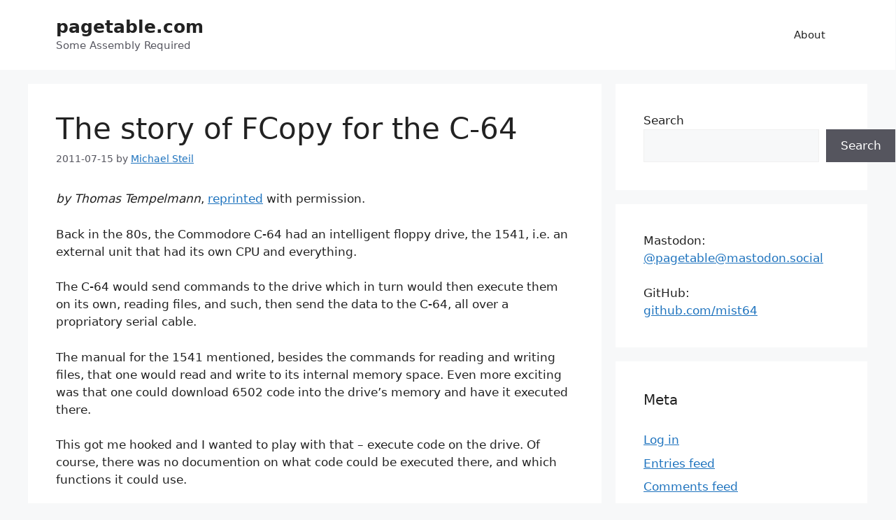

--- FILE ---
content_type: text/html; charset=UTF-8
request_url: https://www.pagetable.com/?p=647&replytocom=9831
body_size: 32640
content:
<!DOCTYPE html>
<html lang="en-US">
<head>
	<meta charset="UTF-8">
	<title>The story of FCopy for the C-64 &#8211; pagetable.com</title>
<meta name='robots' content='max-image-preview:large, noindex, follow' />
<meta name="viewport" content="width=device-width, initial-scale=1"><link rel="alternate" type="application/rss+xml" title="pagetable.com &raquo; Feed" href="https://www.pagetable.com/?feed=rss2" />
<link rel="alternate" type="application/rss+xml" title="pagetable.com &raquo; Comments Feed" href="https://www.pagetable.com/?feed=comments-rss2" />
<link rel="alternate" type="application/rss+xml" title="pagetable.com &raquo; The story of FCopy for the C-64 Comments Feed" href="https://www.pagetable.com/?feed=rss2&#038;p=647" />
<link rel="alternate" title="oEmbed (JSON)" type="application/json+oembed" href="https://www.pagetable.com/index.php?rest_route=%2Foembed%2F1.0%2Fembed&#038;url=https%3A%2F%2Fwww.pagetable.com%2F%3Fp%3D647" />
<link rel="alternate" title="oEmbed (XML)" type="text/xml+oembed" href="https://www.pagetable.com/index.php?rest_route=%2Foembed%2F1.0%2Fembed&#038;url=https%3A%2F%2Fwww.pagetable.com%2F%3Fp%3D647&#038;format=xml" />
<style id='wp-img-auto-sizes-contain-inline-css'>
img:is([sizes=auto i],[sizes^="auto," i]){contain-intrinsic-size:3000px 1500px}
/*# sourceURL=wp-img-auto-sizes-contain-inline-css */
</style>
<style id='wp-emoji-styles-inline-css'>

	img.wp-smiley, img.emoji {
		display: inline !important;
		border: none !important;
		box-shadow: none !important;
		height: 1em !important;
		width: 1em !important;
		margin: 0 0.07em !important;
		vertical-align: -0.1em !important;
		background: none !important;
		padding: 0 !important;
	}
/*# sourceURL=wp-emoji-styles-inline-css */
</style>
<style id='wp-block-library-inline-css'>
:root{--wp-block-synced-color:#7a00df;--wp-block-synced-color--rgb:122,0,223;--wp-bound-block-color:var(--wp-block-synced-color);--wp-editor-canvas-background:#ddd;--wp-admin-theme-color:#007cba;--wp-admin-theme-color--rgb:0,124,186;--wp-admin-theme-color-darker-10:#006ba1;--wp-admin-theme-color-darker-10--rgb:0,107,160.5;--wp-admin-theme-color-darker-20:#005a87;--wp-admin-theme-color-darker-20--rgb:0,90,135;--wp-admin-border-width-focus:2px}@media (min-resolution:192dpi){:root{--wp-admin-border-width-focus:1.5px}}.wp-element-button{cursor:pointer}:root .has-very-light-gray-background-color{background-color:#eee}:root .has-very-dark-gray-background-color{background-color:#313131}:root .has-very-light-gray-color{color:#eee}:root .has-very-dark-gray-color{color:#313131}:root .has-vivid-green-cyan-to-vivid-cyan-blue-gradient-background{background:linear-gradient(135deg,#00d084,#0693e3)}:root .has-purple-crush-gradient-background{background:linear-gradient(135deg,#34e2e4,#4721fb 50%,#ab1dfe)}:root .has-hazy-dawn-gradient-background{background:linear-gradient(135deg,#faaca8,#dad0ec)}:root .has-subdued-olive-gradient-background{background:linear-gradient(135deg,#fafae1,#67a671)}:root .has-atomic-cream-gradient-background{background:linear-gradient(135deg,#fdd79a,#004a59)}:root .has-nightshade-gradient-background{background:linear-gradient(135deg,#330968,#31cdcf)}:root .has-midnight-gradient-background{background:linear-gradient(135deg,#020381,#2874fc)}:root{--wp--preset--font-size--normal:16px;--wp--preset--font-size--huge:42px}.has-regular-font-size{font-size:1em}.has-larger-font-size{font-size:2.625em}.has-normal-font-size{font-size:var(--wp--preset--font-size--normal)}.has-huge-font-size{font-size:var(--wp--preset--font-size--huge)}.has-text-align-center{text-align:center}.has-text-align-left{text-align:left}.has-text-align-right{text-align:right}.has-fit-text{white-space:nowrap!important}#end-resizable-editor-section{display:none}.aligncenter{clear:both}.items-justified-left{justify-content:flex-start}.items-justified-center{justify-content:center}.items-justified-right{justify-content:flex-end}.items-justified-space-between{justify-content:space-between}.screen-reader-text{border:0;clip-path:inset(50%);height:1px;margin:-1px;overflow:hidden;padding:0;position:absolute;width:1px;word-wrap:normal!important}.screen-reader-text:focus{background-color:#ddd;clip-path:none;color:#444;display:block;font-size:1em;height:auto;left:5px;line-height:normal;padding:15px 23px 14px;text-decoration:none;top:5px;width:auto;z-index:100000}html :where(.has-border-color){border-style:solid}html :where([style*=border-top-color]){border-top-style:solid}html :where([style*=border-right-color]){border-right-style:solid}html :where([style*=border-bottom-color]){border-bottom-style:solid}html :where([style*=border-left-color]){border-left-style:solid}html :where([style*=border-width]){border-style:solid}html :where([style*=border-top-width]){border-top-style:solid}html :where([style*=border-right-width]){border-right-style:solid}html :where([style*=border-bottom-width]){border-bottom-style:solid}html :where([style*=border-left-width]){border-left-style:solid}html :where(img[class*=wp-image-]){height:auto;max-width:100%}:where(figure){margin:0 0 1em}html :where(.is-position-sticky){--wp-admin--admin-bar--position-offset:var(--wp-admin--admin-bar--height,0px)}@media screen and (max-width:600px){html :where(.is-position-sticky){--wp-admin--admin-bar--position-offset:0px}}

/*# sourceURL=wp-block-library-inline-css */
</style><style id='wp-block-heading-inline-css'>
h1:where(.wp-block-heading).has-background,h2:where(.wp-block-heading).has-background,h3:where(.wp-block-heading).has-background,h4:where(.wp-block-heading).has-background,h5:where(.wp-block-heading).has-background,h6:where(.wp-block-heading).has-background{padding:1.25em 2.375em}h1.has-text-align-left[style*=writing-mode]:where([style*=vertical-lr]),h1.has-text-align-right[style*=writing-mode]:where([style*=vertical-rl]),h2.has-text-align-left[style*=writing-mode]:where([style*=vertical-lr]),h2.has-text-align-right[style*=writing-mode]:where([style*=vertical-rl]),h3.has-text-align-left[style*=writing-mode]:where([style*=vertical-lr]),h3.has-text-align-right[style*=writing-mode]:where([style*=vertical-rl]),h4.has-text-align-left[style*=writing-mode]:where([style*=vertical-lr]),h4.has-text-align-right[style*=writing-mode]:where([style*=vertical-rl]),h5.has-text-align-left[style*=writing-mode]:where([style*=vertical-lr]),h5.has-text-align-right[style*=writing-mode]:where([style*=vertical-rl]),h6.has-text-align-left[style*=writing-mode]:where([style*=vertical-lr]),h6.has-text-align-right[style*=writing-mode]:where([style*=vertical-rl]){rotate:180deg}
/*# sourceURL=https://www.pagetable.com/wp-includes/blocks/heading/style.min.css */
</style>
<style id='wp-block-latest-comments-inline-css'>
ol.wp-block-latest-comments{box-sizing:border-box;margin-left:0}:where(.wp-block-latest-comments:not([style*=line-height] .wp-block-latest-comments__comment)){line-height:1.1}:where(.wp-block-latest-comments:not([style*=line-height] .wp-block-latest-comments__comment-excerpt p)){line-height:1.8}.has-dates :where(.wp-block-latest-comments:not([style*=line-height])),.has-excerpts :where(.wp-block-latest-comments:not([style*=line-height])){line-height:1.5}.wp-block-latest-comments .wp-block-latest-comments{padding-left:0}.wp-block-latest-comments__comment{list-style:none;margin-bottom:1em}.has-avatars .wp-block-latest-comments__comment{list-style:none;min-height:2.25em}.has-avatars .wp-block-latest-comments__comment .wp-block-latest-comments__comment-excerpt,.has-avatars .wp-block-latest-comments__comment .wp-block-latest-comments__comment-meta{margin-left:3.25em}.wp-block-latest-comments__comment-excerpt p{font-size:.875em;margin:.36em 0 1.4em}.wp-block-latest-comments__comment-date{display:block;font-size:.75em}.wp-block-latest-comments .avatar,.wp-block-latest-comments__comment-avatar{border-radius:1.5em;display:block;float:left;height:2.5em;margin-right:.75em;width:2.5em}.wp-block-latest-comments[class*=-font-size] a,.wp-block-latest-comments[style*=font-size] a{font-size:inherit}
/*# sourceURL=https://www.pagetable.com/wp-includes/blocks/latest-comments/style.min.css */
</style>
<style id='wp-block-search-inline-css'>
.wp-block-search__button{margin-left:10px;word-break:normal}.wp-block-search__button.has-icon{line-height:0}.wp-block-search__button svg{height:1.25em;min-height:24px;min-width:24px;width:1.25em;fill:currentColor;vertical-align:text-bottom}:where(.wp-block-search__button){border:1px solid #ccc;padding:6px 10px}.wp-block-search__inside-wrapper{display:flex;flex:auto;flex-wrap:nowrap;max-width:100%}.wp-block-search__label{width:100%}.wp-block-search.wp-block-search__button-only .wp-block-search__button{box-sizing:border-box;display:flex;flex-shrink:0;justify-content:center;margin-left:0;max-width:100%}.wp-block-search.wp-block-search__button-only .wp-block-search__inside-wrapper{min-width:0!important;transition-property:width}.wp-block-search.wp-block-search__button-only .wp-block-search__input{flex-basis:100%;transition-duration:.3s}.wp-block-search.wp-block-search__button-only.wp-block-search__searchfield-hidden,.wp-block-search.wp-block-search__button-only.wp-block-search__searchfield-hidden .wp-block-search__inside-wrapper{overflow:hidden}.wp-block-search.wp-block-search__button-only.wp-block-search__searchfield-hidden .wp-block-search__input{border-left-width:0!important;border-right-width:0!important;flex-basis:0;flex-grow:0;margin:0;min-width:0!important;padding-left:0!important;padding-right:0!important;width:0!important}:where(.wp-block-search__input){appearance:none;border:1px solid #949494;flex-grow:1;font-family:inherit;font-size:inherit;font-style:inherit;font-weight:inherit;letter-spacing:inherit;line-height:inherit;margin-left:0;margin-right:0;min-width:3rem;padding:8px;text-decoration:unset!important;text-transform:inherit}:where(.wp-block-search__button-inside .wp-block-search__inside-wrapper){background-color:#fff;border:1px solid #949494;box-sizing:border-box;padding:4px}:where(.wp-block-search__button-inside .wp-block-search__inside-wrapper) .wp-block-search__input{border:none;border-radius:0;padding:0 4px}:where(.wp-block-search__button-inside .wp-block-search__inside-wrapper) .wp-block-search__input:focus{outline:none}:where(.wp-block-search__button-inside .wp-block-search__inside-wrapper) :where(.wp-block-search__button){padding:4px 8px}.wp-block-search.aligncenter .wp-block-search__inside-wrapper{margin:auto}.wp-block[data-align=right] .wp-block-search.wp-block-search__button-only .wp-block-search__inside-wrapper{float:right}
/*# sourceURL=https://www.pagetable.com/wp-includes/blocks/search/style.min.css */
</style>
<style id='wp-block-group-inline-css'>
.wp-block-group{box-sizing:border-box}:where(.wp-block-group.wp-block-group-is-layout-constrained){position:relative}
/*# sourceURL=https://www.pagetable.com/wp-includes/blocks/group/style.min.css */
</style>
<style id='global-styles-inline-css'>
:root{--wp--preset--aspect-ratio--square: 1;--wp--preset--aspect-ratio--4-3: 4/3;--wp--preset--aspect-ratio--3-4: 3/4;--wp--preset--aspect-ratio--3-2: 3/2;--wp--preset--aspect-ratio--2-3: 2/3;--wp--preset--aspect-ratio--16-9: 16/9;--wp--preset--aspect-ratio--9-16: 9/16;--wp--preset--color--black: #000000;--wp--preset--color--cyan-bluish-gray: #abb8c3;--wp--preset--color--white: #ffffff;--wp--preset--color--pale-pink: #f78da7;--wp--preset--color--vivid-red: #cf2e2e;--wp--preset--color--luminous-vivid-orange: #ff6900;--wp--preset--color--luminous-vivid-amber: #fcb900;--wp--preset--color--light-green-cyan: #7bdcb5;--wp--preset--color--vivid-green-cyan: #00d084;--wp--preset--color--pale-cyan-blue: #8ed1fc;--wp--preset--color--vivid-cyan-blue: #0693e3;--wp--preset--color--vivid-purple: #9b51e0;--wp--preset--color--contrast: var(--contrast);--wp--preset--color--contrast-2: var(--contrast-2);--wp--preset--color--contrast-3: var(--contrast-3);--wp--preset--color--base: var(--base);--wp--preset--color--base-2: var(--base-2);--wp--preset--color--base-3: var(--base-3);--wp--preset--color--accent: var(--accent);--wp--preset--gradient--vivid-cyan-blue-to-vivid-purple: linear-gradient(135deg,rgb(6,147,227) 0%,rgb(155,81,224) 100%);--wp--preset--gradient--light-green-cyan-to-vivid-green-cyan: linear-gradient(135deg,rgb(122,220,180) 0%,rgb(0,208,130) 100%);--wp--preset--gradient--luminous-vivid-amber-to-luminous-vivid-orange: linear-gradient(135deg,rgb(252,185,0) 0%,rgb(255,105,0) 100%);--wp--preset--gradient--luminous-vivid-orange-to-vivid-red: linear-gradient(135deg,rgb(255,105,0) 0%,rgb(207,46,46) 100%);--wp--preset--gradient--very-light-gray-to-cyan-bluish-gray: linear-gradient(135deg,rgb(238,238,238) 0%,rgb(169,184,195) 100%);--wp--preset--gradient--cool-to-warm-spectrum: linear-gradient(135deg,rgb(74,234,220) 0%,rgb(151,120,209) 20%,rgb(207,42,186) 40%,rgb(238,44,130) 60%,rgb(251,105,98) 80%,rgb(254,248,76) 100%);--wp--preset--gradient--blush-light-purple: linear-gradient(135deg,rgb(255,206,236) 0%,rgb(152,150,240) 100%);--wp--preset--gradient--blush-bordeaux: linear-gradient(135deg,rgb(254,205,165) 0%,rgb(254,45,45) 50%,rgb(107,0,62) 100%);--wp--preset--gradient--luminous-dusk: linear-gradient(135deg,rgb(255,203,112) 0%,rgb(199,81,192) 50%,rgb(65,88,208) 100%);--wp--preset--gradient--pale-ocean: linear-gradient(135deg,rgb(255,245,203) 0%,rgb(182,227,212) 50%,rgb(51,167,181) 100%);--wp--preset--gradient--electric-grass: linear-gradient(135deg,rgb(202,248,128) 0%,rgb(113,206,126) 100%);--wp--preset--gradient--midnight: linear-gradient(135deg,rgb(2,3,129) 0%,rgb(40,116,252) 100%);--wp--preset--font-size--small: 13px;--wp--preset--font-size--medium: 20px;--wp--preset--font-size--large: 36px;--wp--preset--font-size--x-large: 42px;--wp--preset--spacing--20: 0.44rem;--wp--preset--spacing--30: 0.67rem;--wp--preset--spacing--40: 1rem;--wp--preset--spacing--50: 1.5rem;--wp--preset--spacing--60: 2.25rem;--wp--preset--spacing--70: 3.38rem;--wp--preset--spacing--80: 5.06rem;--wp--preset--shadow--natural: 6px 6px 9px rgba(0, 0, 0, 0.2);--wp--preset--shadow--deep: 12px 12px 50px rgba(0, 0, 0, 0.4);--wp--preset--shadow--sharp: 6px 6px 0px rgba(0, 0, 0, 0.2);--wp--preset--shadow--outlined: 6px 6px 0px -3px rgb(255, 255, 255), 6px 6px rgb(0, 0, 0);--wp--preset--shadow--crisp: 6px 6px 0px rgb(0, 0, 0);}:where(.is-layout-flex){gap: 0.5em;}:where(.is-layout-grid){gap: 0.5em;}body .is-layout-flex{display: flex;}.is-layout-flex{flex-wrap: wrap;align-items: center;}.is-layout-flex > :is(*, div){margin: 0;}body .is-layout-grid{display: grid;}.is-layout-grid > :is(*, div){margin: 0;}:where(.wp-block-columns.is-layout-flex){gap: 2em;}:where(.wp-block-columns.is-layout-grid){gap: 2em;}:where(.wp-block-post-template.is-layout-flex){gap: 1.25em;}:where(.wp-block-post-template.is-layout-grid){gap: 1.25em;}.has-black-color{color: var(--wp--preset--color--black) !important;}.has-cyan-bluish-gray-color{color: var(--wp--preset--color--cyan-bluish-gray) !important;}.has-white-color{color: var(--wp--preset--color--white) !important;}.has-pale-pink-color{color: var(--wp--preset--color--pale-pink) !important;}.has-vivid-red-color{color: var(--wp--preset--color--vivid-red) !important;}.has-luminous-vivid-orange-color{color: var(--wp--preset--color--luminous-vivid-orange) !important;}.has-luminous-vivid-amber-color{color: var(--wp--preset--color--luminous-vivid-amber) !important;}.has-light-green-cyan-color{color: var(--wp--preset--color--light-green-cyan) !important;}.has-vivid-green-cyan-color{color: var(--wp--preset--color--vivid-green-cyan) !important;}.has-pale-cyan-blue-color{color: var(--wp--preset--color--pale-cyan-blue) !important;}.has-vivid-cyan-blue-color{color: var(--wp--preset--color--vivid-cyan-blue) !important;}.has-vivid-purple-color{color: var(--wp--preset--color--vivid-purple) !important;}.has-black-background-color{background-color: var(--wp--preset--color--black) !important;}.has-cyan-bluish-gray-background-color{background-color: var(--wp--preset--color--cyan-bluish-gray) !important;}.has-white-background-color{background-color: var(--wp--preset--color--white) !important;}.has-pale-pink-background-color{background-color: var(--wp--preset--color--pale-pink) !important;}.has-vivid-red-background-color{background-color: var(--wp--preset--color--vivid-red) !important;}.has-luminous-vivid-orange-background-color{background-color: var(--wp--preset--color--luminous-vivid-orange) !important;}.has-luminous-vivid-amber-background-color{background-color: var(--wp--preset--color--luminous-vivid-amber) !important;}.has-light-green-cyan-background-color{background-color: var(--wp--preset--color--light-green-cyan) !important;}.has-vivid-green-cyan-background-color{background-color: var(--wp--preset--color--vivid-green-cyan) !important;}.has-pale-cyan-blue-background-color{background-color: var(--wp--preset--color--pale-cyan-blue) !important;}.has-vivid-cyan-blue-background-color{background-color: var(--wp--preset--color--vivid-cyan-blue) !important;}.has-vivid-purple-background-color{background-color: var(--wp--preset--color--vivid-purple) !important;}.has-black-border-color{border-color: var(--wp--preset--color--black) !important;}.has-cyan-bluish-gray-border-color{border-color: var(--wp--preset--color--cyan-bluish-gray) !important;}.has-white-border-color{border-color: var(--wp--preset--color--white) !important;}.has-pale-pink-border-color{border-color: var(--wp--preset--color--pale-pink) !important;}.has-vivid-red-border-color{border-color: var(--wp--preset--color--vivid-red) !important;}.has-luminous-vivid-orange-border-color{border-color: var(--wp--preset--color--luminous-vivid-orange) !important;}.has-luminous-vivid-amber-border-color{border-color: var(--wp--preset--color--luminous-vivid-amber) !important;}.has-light-green-cyan-border-color{border-color: var(--wp--preset--color--light-green-cyan) !important;}.has-vivid-green-cyan-border-color{border-color: var(--wp--preset--color--vivid-green-cyan) !important;}.has-pale-cyan-blue-border-color{border-color: var(--wp--preset--color--pale-cyan-blue) !important;}.has-vivid-cyan-blue-border-color{border-color: var(--wp--preset--color--vivid-cyan-blue) !important;}.has-vivid-purple-border-color{border-color: var(--wp--preset--color--vivid-purple) !important;}.has-vivid-cyan-blue-to-vivid-purple-gradient-background{background: var(--wp--preset--gradient--vivid-cyan-blue-to-vivid-purple) !important;}.has-light-green-cyan-to-vivid-green-cyan-gradient-background{background: var(--wp--preset--gradient--light-green-cyan-to-vivid-green-cyan) !important;}.has-luminous-vivid-amber-to-luminous-vivid-orange-gradient-background{background: var(--wp--preset--gradient--luminous-vivid-amber-to-luminous-vivid-orange) !important;}.has-luminous-vivid-orange-to-vivid-red-gradient-background{background: var(--wp--preset--gradient--luminous-vivid-orange-to-vivid-red) !important;}.has-very-light-gray-to-cyan-bluish-gray-gradient-background{background: var(--wp--preset--gradient--very-light-gray-to-cyan-bluish-gray) !important;}.has-cool-to-warm-spectrum-gradient-background{background: var(--wp--preset--gradient--cool-to-warm-spectrum) !important;}.has-blush-light-purple-gradient-background{background: var(--wp--preset--gradient--blush-light-purple) !important;}.has-blush-bordeaux-gradient-background{background: var(--wp--preset--gradient--blush-bordeaux) !important;}.has-luminous-dusk-gradient-background{background: var(--wp--preset--gradient--luminous-dusk) !important;}.has-pale-ocean-gradient-background{background: var(--wp--preset--gradient--pale-ocean) !important;}.has-electric-grass-gradient-background{background: var(--wp--preset--gradient--electric-grass) !important;}.has-midnight-gradient-background{background: var(--wp--preset--gradient--midnight) !important;}.has-small-font-size{font-size: var(--wp--preset--font-size--small) !important;}.has-medium-font-size{font-size: var(--wp--preset--font-size--medium) !important;}.has-large-font-size{font-size: var(--wp--preset--font-size--large) !important;}.has-x-large-font-size{font-size: var(--wp--preset--font-size--x-large) !important;}
/*# sourceURL=global-styles-inline-css */
</style>

<style id='classic-theme-styles-inline-css'>
/*! This file is auto-generated */
.wp-block-button__link{color:#fff;background-color:#32373c;border-radius:9999px;box-shadow:none;text-decoration:none;padding:calc(.667em + 2px) calc(1.333em + 2px);font-size:1.125em}.wp-block-file__button{background:#32373c;color:#fff;text-decoration:none}
/*# sourceURL=/wp-includes/css/classic-themes.min.css */
</style>
<link rel='stylesheet' id='generate-comments-css' href='https://www.pagetable.com/wp-content/themes/generatepress/assets/css/components/comments.min.css?ver=3.5.1' media='all' />
<link rel='stylesheet' id='generate-style-css' href='https://www.pagetable.com/wp-content/themes/generatepress/assets/css/main.min.css?ver=3.5.1' media='all' />
<style id='generate-style-inline-css'>
body{background-color:var(--base-2);color:var(--contrast);}a{color:var(--accent);}a{text-decoration:underline;}.entry-title a, .site-branding a, a.button, .wp-block-button__link, .main-navigation a{text-decoration:none;}a:hover, a:focus, a:active{color:var(--contrast);}.wp-block-group__inner-container{max-width:1200px;margin-left:auto;margin-right:auto;}:root{--contrast:#222222;--contrast-2:#575760;--contrast-3:#b2b2be;--base:#f0f0f0;--base-2:#f7f8f9;--base-3:#ffffff;--accent:#1e73be;}:root .has-contrast-color{color:var(--contrast);}:root .has-contrast-background-color{background-color:var(--contrast);}:root .has-contrast-2-color{color:var(--contrast-2);}:root .has-contrast-2-background-color{background-color:var(--contrast-2);}:root .has-contrast-3-color{color:var(--contrast-3);}:root .has-contrast-3-background-color{background-color:var(--contrast-3);}:root .has-base-color{color:var(--base);}:root .has-base-background-color{background-color:var(--base);}:root .has-base-2-color{color:var(--base-2);}:root .has-base-2-background-color{background-color:var(--base-2);}:root .has-base-3-color{color:var(--base-3);}:root .has-base-3-background-color{background-color:var(--base-3);}:root .has-accent-color{color:var(--accent);}:root .has-accent-background-color{background-color:var(--accent);}.top-bar{background-color:#636363;color:#ffffff;}.top-bar a{color:#ffffff;}.top-bar a:hover{color:#303030;}.site-header{background-color:var(--base-3);}.main-title a,.main-title a:hover{color:var(--contrast);}.site-description{color:var(--contrast-2);}.mobile-menu-control-wrapper .menu-toggle,.mobile-menu-control-wrapper .menu-toggle:hover,.mobile-menu-control-wrapper .menu-toggle:focus,.has-inline-mobile-toggle #site-navigation.toggled{background-color:rgba(0, 0, 0, 0.02);}.main-navigation,.main-navigation ul ul{background-color:var(--base-3);}.main-navigation .main-nav ul li a, .main-navigation .menu-toggle, .main-navigation .menu-bar-items{color:var(--contrast);}.main-navigation .main-nav ul li:not([class*="current-menu-"]):hover > a, .main-navigation .main-nav ul li:not([class*="current-menu-"]):focus > a, .main-navigation .main-nav ul li.sfHover:not([class*="current-menu-"]) > a, .main-navigation .menu-bar-item:hover > a, .main-navigation .menu-bar-item.sfHover > a{color:var(--accent);}button.menu-toggle:hover,button.menu-toggle:focus{color:var(--contrast);}.main-navigation .main-nav ul li[class*="current-menu-"] > a{color:var(--accent);}.navigation-search input[type="search"],.navigation-search input[type="search"]:active, .navigation-search input[type="search"]:focus, .main-navigation .main-nav ul li.search-item.active > a, .main-navigation .menu-bar-items .search-item.active > a{color:var(--accent);}.main-navigation ul ul{background-color:var(--base);}.separate-containers .inside-article, .separate-containers .comments-area, .separate-containers .page-header, .one-container .container, .separate-containers .paging-navigation, .inside-page-header{background-color:var(--base-3);}.entry-title a{color:var(--contrast);}.entry-title a:hover{color:var(--contrast-2);}.entry-meta{color:var(--contrast-2);}.sidebar .widget{background-color:var(--base-3);}.footer-widgets{background-color:var(--base-3);}.site-info{background-color:var(--base-3);}input[type="text"],input[type="email"],input[type="url"],input[type="password"],input[type="search"],input[type="tel"],input[type="number"],textarea,select{color:var(--contrast);background-color:var(--base-2);border-color:var(--base);}input[type="text"]:focus,input[type="email"]:focus,input[type="url"]:focus,input[type="password"]:focus,input[type="search"]:focus,input[type="tel"]:focus,input[type="number"]:focus,textarea:focus,select:focus{color:var(--contrast);background-color:var(--base-2);border-color:var(--contrast-3);}button,html input[type="button"],input[type="reset"],input[type="submit"],a.button,a.wp-block-button__link:not(.has-background){color:#ffffff;background-color:#55555e;}button:hover,html input[type="button"]:hover,input[type="reset"]:hover,input[type="submit"]:hover,a.button:hover,button:focus,html input[type="button"]:focus,input[type="reset"]:focus,input[type="submit"]:focus,a.button:focus,a.wp-block-button__link:not(.has-background):active,a.wp-block-button__link:not(.has-background):focus,a.wp-block-button__link:not(.has-background):hover{color:#ffffff;background-color:#3f4047;}a.generate-back-to-top{background-color:rgba( 0,0,0,0.4 );color:#ffffff;}a.generate-back-to-top:hover,a.generate-back-to-top:focus{background-color:rgba( 0,0,0,0.6 );color:#ffffff;}:root{--gp-search-modal-bg-color:var(--base-3);--gp-search-modal-text-color:var(--contrast);--gp-search-modal-overlay-bg-color:rgba(0,0,0,0.2);}@media (max-width:768px){.main-navigation .menu-bar-item:hover > a, .main-navigation .menu-bar-item.sfHover > a{background:none;color:var(--contrast);}}.nav-below-header .main-navigation .inside-navigation.grid-container, .nav-above-header .main-navigation .inside-navigation.grid-container{padding:0px 20px 0px 20px;}.site-main .wp-block-group__inner-container{padding:40px;}.separate-containers .paging-navigation{padding-top:20px;padding-bottom:20px;}.entry-content .alignwide, body:not(.no-sidebar) .entry-content .alignfull{margin-left:-40px;width:calc(100% + 80px);max-width:calc(100% + 80px);}.rtl .menu-item-has-children .dropdown-menu-toggle{padding-left:20px;}.rtl .main-navigation .main-nav ul li.menu-item-has-children > a{padding-right:20px;}@media (max-width:768px){.separate-containers .inside-article, .separate-containers .comments-area, .separate-containers .page-header, .separate-containers .paging-navigation, .one-container .site-content, .inside-page-header{padding:30px;}.site-main .wp-block-group__inner-container{padding:30px;}.inside-top-bar{padding-right:30px;padding-left:30px;}.inside-header{padding-right:30px;padding-left:30px;}.widget-area .widget{padding-top:30px;padding-right:30px;padding-bottom:30px;padding-left:30px;}.footer-widgets-container{padding-top:30px;padding-right:30px;padding-bottom:30px;padding-left:30px;}.inside-site-info{padding-right:30px;padding-left:30px;}.entry-content .alignwide, body:not(.no-sidebar) .entry-content .alignfull{margin-left:-30px;width:calc(100% + 60px);max-width:calc(100% + 60px);}.one-container .site-main .paging-navigation{margin-bottom:20px;}}/* End cached CSS */.is-right-sidebar{width:30%;}.is-left-sidebar{width:30%;}.site-content .content-area{width:70%;}@media (max-width:768px){.main-navigation .menu-toggle,.sidebar-nav-mobile:not(#sticky-placeholder){display:block;}.main-navigation ul,.gen-sidebar-nav,.main-navigation:not(.slideout-navigation):not(.toggled) .main-nav > ul,.has-inline-mobile-toggle #site-navigation .inside-navigation > *:not(.navigation-search):not(.main-nav){display:none;}.nav-align-right .inside-navigation,.nav-align-center .inside-navigation{justify-content:space-between;}.has-inline-mobile-toggle .mobile-menu-control-wrapper{display:flex;flex-wrap:wrap;}.has-inline-mobile-toggle .inside-header{flex-direction:row;text-align:left;flex-wrap:wrap;}.has-inline-mobile-toggle .header-widget,.has-inline-mobile-toggle #site-navigation{flex-basis:100%;}.nav-float-left .has-inline-mobile-toggle #site-navigation{order:10;}}
/*# sourceURL=generate-style-inline-css */
</style>
<link rel='stylesheet' id='ecae-frontend-css' href='https://www.pagetable.com/wp-content/plugins/easy-custom-auto-excerpt/assets/style-frontend.css?ver=2.5.0' media='all' />
<style id='ecae-frontend-inline-css'>
.ecae-button { font-size: 14px !important; }
/*# sourceURL=ecae-frontend-inline-css */
</style>
<link rel='stylesheet' id='ecae-buttonskin-none-css' href='https://www.pagetable.com/wp-content/plugins/easy-custom-auto-excerpt/buttons/ecae-buttonskin-none.css?ver=2.5.0' media='all' />
<link rel="https://api.w.org/" href="https://www.pagetable.com/index.php?rest_route=/" /><link rel="alternate" title="JSON" type="application/json" href="https://www.pagetable.com/index.php?rest_route=/wp/v2/posts/647" /><link rel="EditURI" type="application/rsd+xml" title="RSD" href="https://www.pagetable.com/xmlrpc.php?rsd" />
<meta name="generator" content="WordPress 6.9" />
<link rel="canonical" href="https://www.pagetable.com/?p=647" />
<link rel='shortlink' href='https://www.pagetable.com/?p=647' />
<link rel="pingback" href="https://www.pagetable.com/xmlrpc.php">
		<style id="wp-custom-css">
			pre, code { font-family: monospace; font-size: smaller }

blockquote { font-size: 1em }		</style>
		</head>

<body class="wp-singular post-template-default single single-post postid-647 single-format-standard wp-embed-responsive wp-theme-generatepress right-sidebar nav-float-right separate-containers header-aligned-left dropdown-hover" itemtype="https://schema.org/Blog" itemscope>
	<a class="screen-reader-text skip-link" href="#content" title="Skip to content">Skip to content</a>		<header class="site-header has-inline-mobile-toggle" id="masthead" aria-label="Site"  itemtype="https://schema.org/WPHeader" itemscope>
			<div class="inside-header grid-container">
				<div class="site-branding">
						<p class="main-title" itemprop="headline">
					<a href="https://www.pagetable.com/" rel="home">pagetable.com</a>
				</p>
						<p class="site-description" itemprop="description">Some Assembly Required</p>
					</div>	<nav class="main-navigation mobile-menu-control-wrapper" id="mobile-menu-control-wrapper" aria-label="Mobile Toggle">
				<button data-nav="site-navigation" class="menu-toggle" aria-controls="primary-menu" aria-expanded="false">
			<span class="gp-icon icon-menu-bars"><svg viewBox="0 0 512 512" aria-hidden="true" xmlns="http://www.w3.org/2000/svg" width="1em" height="1em"><path d="M0 96c0-13.255 10.745-24 24-24h464c13.255 0 24 10.745 24 24s-10.745 24-24 24H24c-13.255 0-24-10.745-24-24zm0 160c0-13.255 10.745-24 24-24h464c13.255 0 24 10.745 24 24s-10.745 24-24 24H24c-13.255 0-24-10.745-24-24zm0 160c0-13.255 10.745-24 24-24h464c13.255 0 24 10.745 24 24s-10.745 24-24 24H24c-13.255 0-24-10.745-24-24z" /></svg><svg viewBox="0 0 512 512" aria-hidden="true" xmlns="http://www.w3.org/2000/svg" width="1em" height="1em"><path d="M71.029 71.029c9.373-9.372 24.569-9.372 33.942 0L256 222.059l151.029-151.03c9.373-9.372 24.569-9.372 33.942 0 9.372 9.373 9.372 24.569 0 33.942L289.941 256l151.03 151.029c9.372 9.373 9.372 24.569 0 33.942-9.373 9.372-24.569 9.372-33.942 0L256 289.941l-151.029 151.03c-9.373 9.372-24.569 9.372-33.942 0-9.372-9.373-9.372-24.569 0-33.942L222.059 256 71.029 104.971c-9.372-9.373-9.372-24.569 0-33.942z" /></svg></span><span class="screen-reader-text">Menu</span>		</button>
	</nav>
			<nav class="main-navigation sub-menu-right" id="site-navigation" aria-label="Primary"  itemtype="https://schema.org/SiteNavigationElement" itemscope>
			<div class="inside-navigation grid-container">
								<button class="menu-toggle" aria-controls="primary-menu" aria-expanded="false">
					<span class="gp-icon icon-menu-bars"><svg viewBox="0 0 512 512" aria-hidden="true" xmlns="http://www.w3.org/2000/svg" width="1em" height="1em"><path d="M0 96c0-13.255 10.745-24 24-24h464c13.255 0 24 10.745 24 24s-10.745 24-24 24H24c-13.255 0-24-10.745-24-24zm0 160c0-13.255 10.745-24 24-24h464c13.255 0 24 10.745 24 24s-10.745 24-24 24H24c-13.255 0-24-10.745-24-24zm0 160c0-13.255 10.745-24 24-24h464c13.255 0 24 10.745 24 24s-10.745 24-24 24H24c-13.255 0-24-10.745-24-24z" /></svg><svg viewBox="0 0 512 512" aria-hidden="true" xmlns="http://www.w3.org/2000/svg" width="1em" height="1em"><path d="M71.029 71.029c9.373-9.372 24.569-9.372 33.942 0L256 222.059l151.029-151.03c9.373-9.372 24.569-9.372 33.942 0 9.372 9.373 9.372 24.569 0 33.942L289.941 256l151.03 151.029c9.372 9.373 9.372 24.569 0 33.942-9.373 9.372-24.569 9.372-33.942 0L256 289.941l-151.029 151.03c-9.373 9.372-24.569 9.372-33.942 0-9.372-9.373-9.372-24.569 0-33.942L222.059 256 71.029 104.971c-9.372-9.373-9.372-24.569 0-33.942z" /></svg></span><span class="mobile-menu">Menu</span>				</button>
						<div id="primary-menu" class="main-nav">
			<ul class="menu sf-menu">
				<li class="page_item page-item-7"><a href="https://www.pagetable.com/?page_id=7">About</a></li>
			</ul>
		</div>
					</div>
		</nav>
					</div>
		</header>
		
	<div class="site grid-container container hfeed" id="page">
				<div class="site-content" id="content">
			
	<div class="content-area" id="primary">
		<main class="site-main" id="main">
			
<article id="post-647" class="post-647 post type-post status-publish format-standard hentry category-2 category-archeology category-floppy-disks category-trivia" itemtype="https://schema.org/CreativeWork" itemscope>
	<div class="inside-article">
					<header class="entry-header">
				<h1 class="entry-title" itemprop="headline">The story of FCopy for the C-64</h1>		<div class="entry-meta">
			<span class="posted-on"><time class="entry-date published" datetime="2011-07-15T15:13:04+02:00" itemprop="datePublished">2011-07-15</time></span> <span class="byline">by <span class="author vcard" itemprop="author" itemtype="https://schema.org/Person" itemscope><a class="url fn n" href="https://www.pagetable.com/?author=1" title="View all posts by Michael Steil" rel="author" itemprop="url"><span class="author-name" itemprop="name">Michael Steil</span></a></span></span> 		</div>
					</header>
			
		<div class="entry-content" itemprop="text">
			<p><i>by Thomas Tempelmann</i>, <a href="http://stackoverflow.com/revisions/0c20bf24-41cd-4b12-8f5d-569a0eaae186/view-source">reprinted</a> with permission.</p>
<p>Back in the 80s, the Commodore C-64 had an intelligent floppy drive, the 1541, i.e. an external unit that had its own CPU and everything.</p>
<p>The C-64 would send commands to the drive which in turn would then execute them on its own, reading files, and such, then send the data to the C-64, all over a propriatory serial cable.</p>
<p>The manual for the 1541 mentioned, besides the commands for reading and writing files, that one would read and write to its internal memory space. Even more exciting was that one could download 6502 code into the drive&#8217;s memory and have it executed there.</p>
<p>This got me hooked and I wanted to play with that &#8211; execute code on the drive. Of course, there was no documention on what code could be executed there, and which functions it could use.</p>
<p>A friend of mine had written a disassembler in BASIC, and so I read out all its ROM contents, which was 16KB of 6502 CPU code, and tried to understand what it does. The OS on the drive was quite amazing and advanced IMO &#8211; it had a kind of task management, with commands being sent from the communication unit to the disk I/O task handler.</p>
<p>I learned enough to understand how to use the disk I/O commands to read/write sectors of the disk. Actually, having read the Apple ][&#8216;s DOS 3.3 book which explained all of the workings of its disk format and algos in much detail, was a big help in understanding it all.</p>
<p>(I later learned that I could have also found reverse-eng&#8217;d info on the more 4032/4016 disk drives for the &#8220;business&#8221; Commodore models which worked quite much the same as the 1541, but that was not available to me as a rather disconnected hobby programmer at that time.)</p>
<p>Most importantly, I also learnt how the serial comms worked. I realized that the serial comms, using 4 lines, two for data, two for handshake, was programmed very inefficiently, all in software (though done properly, using classic serial handshaking).</p>
<p>Thus I managed to write a much faster comms routine, where I made fixed timing assumptions, using both the data and the handshake line for data transmission.</p>
<p>Now I was able to read and write sectors, and also transmit data faster than ever before.</p>
<p>Of course, it would have been great if one could simply load some code into the drive which speeds up the comms, and then use the normal commands to read a file, which in turn would use the faster comms. This was not possible, though, as the OS on the drive did not provide any hooks for that (mind that all of the OS was in ROM, unmodifiable).</p>
<p>Hence I was wondering how I could turn my exciting findings into a useful application.</p>
<p>Having been a programmer for a while already, dealing with data loss all the time (music tapes and floppy disks were not very realiable back then), I thought: Backup!</p>
<p>So I wrote a backup program which could duplicate a floppy disk in never-before seen speed: The first version did copy an entire 170 KB disk in only 8 minutes (yes, minutes), the second version did it even in about 4.5 minutes. Whereas the apps before mine took over 25 minutes. (Mind you, the Apple ][, which had its disk OS running on the Apple directly, with fast parallel data access, did this all in a minute or so).</p>
<p>And so FCopy for the C-64 was born.</p>
<p>It became soon extremely popular. Not as a backup program as I had intended it, but as the primary choice for anyone wanting to copy games and other software for their friends.</p>
<p>Turned out that a simplification in my code, which would simply skip unreadable sectors, writing a sector with a bad CRC to the copy, did circumvent most of the then-used copy protection schemes, making it possible to copy most formerly uncopyable disks.</p>
<p>I had tried to sell my app and sold it actually 70 times. When it got advertised in the magazines, claiming it would copy a disk in less than 5 minutes, customers would call and not believe it, &#8220;knowing better&#8221; that it can&#8217;t be done, yet giving it a try.</p>
<p>Not much later, others started to reverse engineer my app, and optimize it, making the comms even faster, leading to copy apps that did it even in 1.5 minutes. Faster was hardly possible, because, due to the limited amount of memory available on the 1541 and the C-64, you had to swap disks several times in the single disk drive to copy all 170 KB of its contents.</p>
<p>In the end, FCopy and its optimized successors were probably the most-popular software ever on the C-64 in the 80s. And even though it didn&#8217;t pay off financially for me, it still made me proud, and I learned a lot about reverse-engineering, futility of copy protection and how stardom feels. (Actually, Jim Butterfield, an editor for a C-64 magazine in Canada, told its readers my story, and soon he had a cheque for about 1000 CA$ for me &#8211; collected by the magazine from many grateful users sending 5$-cheques, which was a big bunch of money back then for me.)</p>
		</div>

				<footer class="entry-meta" aria-label="Entry meta">
			<span class="cat-links"><span class="gp-icon icon-categories"><svg viewBox="0 0 512 512" aria-hidden="true" xmlns="http://www.w3.org/2000/svg" width="1em" height="1em"><path d="M0 112c0-26.51 21.49-48 48-48h110.014a48 48 0 0143.592 27.907l12.349 26.791A16 16 0 00228.486 128H464c26.51 0 48 21.49 48 48v224c0 26.51-21.49 48-48 48H48c-26.51 0-48-21.49-48-48V112z" /></svg></span><span class="screen-reader-text">Categories </span><a href="https://www.pagetable.com/?cat=2" rel="category">6502</a>, <a href="https://www.pagetable.com/?cat=5" rel="category">Archeology</a>, <a href="https://www.pagetable.com/?cat=13" rel="category">Floppy Disks</a>, <a href="https://www.pagetable.com/?cat=33" rel="category">Trivia</a></span> 		<nav id="nav-below" class="post-navigation" aria-label="Posts">
			<div class="nav-previous"><span class="gp-icon icon-arrow-left"><svg viewBox="0 0 192 512" aria-hidden="true" xmlns="http://www.w3.org/2000/svg" width="1em" height="1em" fill-rule="evenodd" clip-rule="evenodd" stroke-linejoin="round" stroke-miterlimit="1.414"><path d="M178.425 138.212c0 2.265-1.133 4.813-2.832 6.512L64.276 256.001l111.317 111.277c1.7 1.7 2.832 4.247 2.832 6.513 0 2.265-1.133 4.813-2.832 6.512L161.43 394.46c-1.7 1.7-4.249 2.832-6.514 2.832-2.266 0-4.816-1.133-6.515-2.832L16.407 262.514c-1.699-1.7-2.832-4.248-2.832-6.513 0-2.265 1.133-4.813 2.832-6.512l131.994-131.947c1.7-1.699 4.249-2.831 6.515-2.831 2.265 0 4.815 1.132 6.514 2.831l14.163 14.157c1.7 1.7 2.832 3.965 2.832 6.513z" fill-rule="nonzero" /></svg></span><span class="prev"><a href="https://www.pagetable.com/?p=624" rel="prev">Chaosradio Express #177: Commodore 64</a></span></div><div class="nav-next"><span class="gp-icon icon-arrow-right"><svg viewBox="0 0 192 512" aria-hidden="true" xmlns="http://www.w3.org/2000/svg" width="1em" height="1em" fill-rule="evenodd" clip-rule="evenodd" stroke-linejoin="round" stroke-miterlimit="1.414"><path d="M178.425 256.001c0 2.266-1.133 4.815-2.832 6.515L43.599 394.509c-1.7 1.7-4.248 2.833-6.514 2.833s-4.816-1.133-6.515-2.833l-14.163-14.162c-1.699-1.7-2.832-3.966-2.832-6.515 0-2.266 1.133-4.815 2.832-6.515l111.317-111.316L16.407 144.685c-1.699-1.7-2.832-4.249-2.832-6.515s1.133-4.815 2.832-6.515l14.163-14.162c1.7-1.7 4.249-2.833 6.515-2.833s4.815 1.133 6.514 2.833l131.994 131.993c1.7 1.7 2.832 4.249 2.832 6.515z" fill-rule="nonzero" /></svg></span><span class="next"><a href="https://www.pagetable.com/?p=656" rel="next">The story of 15 Second Copy for the C-64</a></span></div>		</nav>
				</footer>
			</div>
</article>

			<div class="comments-area">
				<div id="comments">

	<h2 class="comments-title">35 thoughts on &ldquo;The story of FCopy for the C-64&rdquo;</h2>
		<ol class="comment-list">
			
		<li id="comment-2539" class="comment even thread-even depth-1">
			<article class="comment-body" id="div-comment-2539"  itemtype="https://schema.org/Comment" itemscope>
				<footer class="comment-meta" aria-label="Comment meta">
										<div class="comment-author-info">
						<div class="comment-author vcard" itemprop="author" itemtype="https://schema.org/Person" itemscope>
							<cite itemprop="name" class="fn"><a href="http://www.tempel.org" class="url" rel="ugc external nofollow">Thomas Tempelmann</a></cite>						</div>

													<div class="entry-meta comment-metadata">
								<a href="https://www.pagetable.com/?p=647#comment-2539">									<time datetime="2011-07-16T04:56:11+02:00" itemprop="datePublished">
										2011-07-16 at 04:56									</time>
								</a>							</div>
												</div>

									</footer>

				<div class="comment-content" itemprop="text">
					<p>BTW, on that SO page where this comes from is another story of mine just below it: <a href="http://stackoverflow.com/questions/193016/reverse-engineering-war-stories" rel="nofollow ugc">http://stackoverflow.com/questions/193016/reverse-engineering-war-stories</a><br />
Enjoy.</p>
<span class="reply"><a rel="nofollow" class="comment-reply-link" href="https://www.pagetable.com/?p=647&#038;replytocom=2539#respond" data-commentid="2539" data-postid="647" data-belowelement="div-comment-2539" data-respondelement="respond" data-replyto="Reply to Thomas Tempelmann" aria-label="Reply to Thomas Tempelmann">Reply</a></span>				</div>
			</article>
			</li><!-- #comment-## -->

		<li id="comment-2540" class="comment odd alt thread-odd thread-alt depth-1">
			<article class="comment-body" id="div-comment-2540"  itemtype="https://schema.org/Comment" itemscope>
				<footer class="comment-meta" aria-label="Comment meta">
										<div class="comment-author-info">
						<div class="comment-author vcard" itemprop="author" itemtype="https://schema.org/Person" itemscope>
							<cite itemprop="name" class="fn">datt</cite>						</div>

													<div class="entry-meta comment-metadata">
								<a href="https://www.pagetable.com/?p=647#comment-2540">									<time datetime="2011-07-16T11:07:49+02:00" itemprop="datePublished">
										2011-07-16 at 11:07									</time>
								</a>							</div>
												</div>

									</footer>

				<div class="comment-content" itemprop="text">
					<p>Some times reverse Engineering encourage a person to discover something. Newton wants to prove Einstein theory wrong but discover a newton laws&#8230;&#8230;..</p>
<span class="reply"><a rel="nofollow" class="comment-reply-link" href="https://www.pagetable.com/?p=647&#038;replytocom=2540#respond" data-commentid="2540" data-postid="647" data-belowelement="div-comment-2540" data-respondelement="respond" data-replyto="Reply to datt" aria-label="Reply to datt">Reply</a></span>				</div>
			</article>
			</li><!-- #comment-## -->

		<li id="comment-2541" class="comment even thread-even depth-1">
			<article class="comment-body" id="div-comment-2541"  itemtype="https://schema.org/Comment" itemscope>
				<footer class="comment-meta" aria-label="Comment meta">
										<div class="comment-author-info">
						<div class="comment-author vcard" itemprop="author" itemtype="https://schema.org/Person" itemscope>
							<cite itemprop="name" class="fn"><a href="http://luajit.org" class="url" rel="ugc external nofollow">Mike Pall</a></cite>						</div>

													<div class="entry-meta comment-metadata">
								<a href="https://www.pagetable.com/?p=647#comment-2541">									<time datetime="2011-07-16T14:15:31+02:00" itemprop="datePublished">
										2011-07-16 at 14:15									</time>
								</a>							</div>
												</div>

									</footer>

				<div class="comment-content" itemprop="text">
					<p>Ok, I have to make a confession &#8230; more than 25 years late:</p>
<p>I&#8217;ve reverse-engineered TT&#8217;s code, added various improvements and spread them around. I guess I&#8217;m at least partially responsible for the slew of fast-loaders, fast-copys etc. that circulated in the German C64 scene.</p>
<p>I&#8217;ve only published AFLG (auto-fast-loader-generator) under my real name in the German &#8220;RUN!&#8221; magazine. It owes quite a bit to TT&#8217;s original ideas. I guess I have to apologize to Thomas for not giving proper credit. But back then, intellectual property matters wasn&#8217;t exactly something a kid like me was overly concerned with.</p>
<p>Later on, when everyone was soldering parallel-transfer cables to their 1541, I wrote &#8220;15 second copy&#8221;. Yes, it copied a full 35 track disk in 15 seconds! There was only one down-side: this was only the time for the copy &#8212; you had to swap the floppies 7 times and that usually took quite a bit more extra time! 😉</p>
<p>It worked by transferring the &#8220;live&#8221; GCR-encoded data from the 1541&#8217;s disk head to the C64 and simultaneously doing a fast checksum. Part of the checksumming was done on the 1541, part was done on the C64. There simply weren&#8217;t enough cycles left on either side! Most of the transfer happened async by adjusting for the slightly different CPU frequencies and with only a minimum number of handshakes.</p>
<p>The raw GCR took up more space (684*325 bytes) in the C64 RAM, so that&#8217;s why it required 4 passes. Other copy programs fully decoded the GCR and required only 3 passes, but this meant they had to skip (at least) every other sector and read every track multiple times. But my program was able to read/write at the full 300rpm, i.e. 5 tracks per second plus stepper time, which boils down to ~7.5 x 2 seconds for read and write. Yep, you had to swap the floppies every 2 seconds &#8230;</p>
<p>Ok, so I spread the program. For free. Only to see it coming back in various mutations, with the original credits ripped out, decorated with multiple intros, different groups pretending they wrote it. The only thing they left alone were the copy routines, because I don&#8217;t think anyone was able to decipher how it really worked. Let&#8217;s just say this rather frustrating experience taught me a lot and that&#8217;s why I&#8217;m doing open source today.</p>
<p>So I shelved my plans to write an enhanced version which would try to compress the memory to reduce the number of passes. Umm, yes &#8230; I wrote quite a few packers, too &#8230; but I&#8217;ll save that story for another time.</p>
<p>[I still have the disks with the source code somewhere in my basement. But I&#8217;m not so sure I&#8217;ll be able to read them anymore. They weren&#8217;t of high quality to begin with &#8230; and I&#8217;d have to find my homegrown toolchain, too. 😉 ] </p>
<span class="reply"><a rel="nofollow" class="comment-reply-link" href="https://www.pagetable.com/?p=647&#038;replytocom=2541#respond" data-commentid="2541" data-postid="647" data-belowelement="div-comment-2541" data-respondelement="respond" data-replyto="Reply to Mike Pall" aria-label="Reply to Mike Pall">Reply</a></span>				</div>
			</article>
			</li><!-- #comment-## -->

		<li id="comment-2542" class="comment odd alt thread-odd thread-alt depth-1">
			<article class="comment-body" id="div-comment-2542"  itemtype="https://schema.org/Comment" itemscope>
				<footer class="comment-meta" aria-label="Comment meta">
										<div class="comment-author-info">
						<div class="comment-author vcard" itemprop="author" itemtype="https://schema.org/Person" itemscope>
							<cite itemprop="name" class="fn">Enlightenment</cite>						</div>

													<div class="entry-meta comment-metadata">
								<a href="https://www.pagetable.com/?p=647#comment-2542">									<time datetime="2011-07-16T18:57:01+02:00" itemprop="datePublished">
										2011-07-16 at 18:57									</time>
								</a>							</div>
												</div>

									</footer>

				<div class="comment-content" itemprop="text">
					<p>&gt;&gt;&gt;In the end, FCopy and its optimized successors were probably the most-popular software ever on the C-64 in the 80s.</p>
<p>ha ha, good one.  prove it or stfu.</p>
<p>there was tons of really great software for the C-64 so this statement is bull sh*t.</p>
<span class="reply"><a rel="nofollow" class="comment-reply-link" href="https://www.pagetable.com/?p=647&#038;replytocom=2542#respond" data-commentid="2542" data-postid="647" data-belowelement="div-comment-2542" data-respondelement="respond" data-replyto="Reply to Enlightenment" aria-label="Reply to Enlightenment">Reply</a></span>				</div>
			</article>
			</li><!-- #comment-## -->

		<li id="comment-2543" class="comment even thread-even depth-1">
			<article class="comment-body" id="div-comment-2543"  itemtype="https://schema.org/Comment" itemscope>
				<footer class="comment-meta" aria-label="Comment meta">
										<div class="comment-author-info">
						<div class="comment-author vcard" itemprop="author" itemtype="https://schema.org/Person" itemscope>
							<cite itemprop="name" class="fn">John Margarone</cite>						</div>

													<div class="entry-meta comment-metadata">
								<a href="https://www.pagetable.com/?p=647#comment-2543">									<time datetime="2011-07-16T19:23:33+02:00" itemprop="datePublished">
										2011-07-16 at 19:23									</time>
								</a>							</div>
												</div>

									</footer>

				<div class="comment-content" itemprop="text">
					<p>Oh man holy nerdism. Great story. What a crazy time it was back then. Every new computer release was like a revelation in new speed, memory, storage capabilities, and graphics. My first computer was a TRS-80 Model 1.<br />
     The original unit is one of the first 10,000 manufactured and is still able to boot today. I booted NEWDOS 80 on it just about 9 month ago or so. That machine had an 8 bit Z-80 microprocessor and 4k bytes of ram in it&#8217;s first conception. There was a cassette drive for Data transfer. POWER CHEESE!! You would start the tape. Pause it when you heard the tone. Issue the &#8216;load&#8217; command at the READY&gt; Prompt and and press play, and watch the asterisk blink in the upper corner of the screen.<br />
     The first version of the computer was released with regular non silver bearing solder on the buss connectors. We got the expansion interface unit less than a year after getting the main 4k system. We had purchased some ram IC&#8217;s at the Rochester, NY Hamfest and decked out the KB unit to the full 16k ram. Then we got the fully loaded ram in the expansion interface and had our full blown 48k ram unit.<br />
     Soon after that we found out that the ribbon cable connecting the expansion interface to the main KB unit was flakey. Turns out the non silver bearing solder was oxidizing enough to blow the data link on the connection to the expansion interface over the ribbon.<br />
     Radio Shack&#8217;s official recommendation for this was to use a pencil eraser to clean off the buss connectors!!! HAHAHAHA!!! After hearing that, and seeing the time period between failures being about every two weeks, my father made the decision to fix the problem.<br />
     At our kitchen table, to my Mothers great chagrin, we completely disassembled the expansion interface unit and KB unit and thoroughly solder wicked off all the crap solder from every buss connector pin on both units and resoldered them with silver bearing solder. THIS SOLVED THE PROBLEM PERMANENTLY We never saw it again.<br />
     We were still using the tape drive at the point. I was running stuff like Microsoft Adventure Series. These were text based adventures. You would start with something coming across the split screen saying something like &#8220;You are strapped in a surgical chair. Your hands and legs are bound tight. Around you are&#8230;.blah blah blah&#8230;&#8221; So you would then tell it to do something like, &#8220;Untie your hands&#8221;. The computer would respond back with &#8220;You manage to untie your hands&#8230;&#8221; and it went on and on and on and on hehhehe. They were great geek crack. Loved it.<br />
     So these cassette tapes they gave you to load up the program with really sucked bad. You would get half way through a load and the blinking asterisk would turn to a question mark and you had to start over. It was POWERLAME FROM HELL! So I decided that it would be good practice to clean and demagnetize the heads before trying to load a program from tape. That worked out rather well and loads became a lot more reliable.<br />
     I then decided it would be a good idea to make a copy of the original cassette before playing it the first time. This way if the tape failed you would be able to make another copy of it&#8230;.or so I thought.<br />
     The record levels were SO LOW on them though it was rough getting a good copy I found. The degradation of the already poor signal was too much for the signal to noise ratio to make for a good data tape after copying.<br />
     Then I got a little more sophisticated about it. Mind you I was 10 years old at this point and it was early 1978. I didn&#8217;t know too much about recording. I questioned my brother Joe a bit about his cassette deck. I noticed it had a lot of switches and it had second tape drive in it. It was a Sanyo Dual Cassette Half Speed deck with Metal tape and Dolby A and B capability.<br />
     After describing the trouble to my Brother, we had the idea of making a half speed recording of the original program cassette, to a Metal tape, and boosting the record level, and driving it into Dolby B for pre-emphasis. Then we played back the Metal tape, also at half speed, and made a nice hot cassette on normal bias tape and we flipped the Dolby OFF on playback of the Metal master for the 1/2 speed dup. This gave us an extra bump on the high frequency end as well.<br />
     Those half speed duplicated program cassettes loaded perfectly EVERY time. Never had to clean the heads again on that tape drive ever again to get a good load. It works fabulous. So well in fact that I WAS BOOTLEGGING MICROSOFT SOFTWARE ALL THE WAY BACK IN 1978!!! WEEEEEEE!!!<br />
     I would hang out at the Radio Shack Computer Center on Seneca Street in West Seneca, N.Y. and give the software to friends of mine that used to hang out there and geek out. It was great man. What a fantastic time that was.<br />
     We took that computer up to a very sophisticated level of performance in the end. We started using the Floppy Disk interface a while after I started doing the tape copies. We had one drive and were running TRS-DOS 1.1 written by none other than BILL GATES HIMSELF!! No wonder it was so horribly buggy. TRS-DOS 1.0 and 1.1 were Microsoft products. TRS-DOS 1.2 and beyond were Tandy products and were much better. TRS-DOS 1.2 and 1.3 really never got much of a chance though because 1.0 and 1.1 sucked so bad that people gave up on it and jumped shit on TRS-DOS over to NEWDOS. NEWDOS was a lot like unix. They took a lot from the posix shell. It was a very nice operating system.<br />
     After that we got the &#8220;Percom Data Doubler&#8221; This was a floppy disk interface replacement for the expansion interface. It took the floppy disk subsystem from 35 tracks single sided 10 sectors per track to 40 tracks double sided and 18 sectors per track. This was a DRASTIC increase in speed, storage, and overall disk performance.<br />
     My Father picked up a Kit from a company called Escomm. They had a conversion kit for the IBM Selectric type writer. It was a standard solenoid kit that was used previously for RTTY (telletype). Escomm had a kit that allowed you to construct a parallel port interface box that connected to the solenoid kit in the Selectric and allowed you to use it as a printer on the parallel port of the TRS-80 Expansion interface!!!<br />
     IT WORKED RAD MAN!!!! It was fast! Loved it. I did all my papers for school on an IBM Selectric Script ball in 1979!!! My teachers were like &#8220;Who did this paper for you?? You cannot have your older siblings do this for you. We need these HANDWRITTEN*^~!()#^%$!*()@%)@#*(&amp;%@<br />
     I was like WHAT?!?!?!?!?!?!??!? I actually had to get notes from my parents that I did in fact do these papers using Electric Pencil word processing software and an IBM Selectric converted for parallel port use on a TRS-80 computing system. My teachers were like, &#8220;Whatever kid. We are going to talk to your parents about this!!&#8221; It was the twilight zone I swear.<br />
     After that time my Brother started getting into the C-64 and then the Amiga. I got into the C-64 and the Amiga as well. Great computing platforms for the time.<br />
     Glad to have caught this thread. Hopefully I have found some geeks that appreciate this stuff. I would very much like to make a computer museum. I think it would be a gas!!<br />
     Someone actually wrote Defenders for the TRS-80 is you can believe it. It was a major machine code hack of the 128 x 48 graphics interface on the machine. Believe it or not, if you sort of allowed your eyes to blur a bit and sat at the right distance from the monitor, it was actually fluid motion on that piece of crap computer. What a miracle to be able to program a game of that sophistication on such a minimalistic computer and graphic interface. It actually was quite playable. I couldn&#8217;t believe it.<br />
     The other thing I could not believe is how good those 1/2 speed Metal Cassettes of stuff like the Shiefield Labs Direct Master Recordings of stuff like Dark Side of the Moon and other titles sounded next to a CD. When you duped one of those records half speed, to Metal tape, at say, +6 to +8 db into the red zone, and drove that into Dolby B, it sounded absolutely incredible. We had a CD player in late 1980. I think the very first one on the market. Not sure. But there was positively a case to be made that the Metal tape done up half speed and boosted into Dolby B sounded BETTER then the CD&#8217;s Ah the 70&#8217;s and 80&#8217;s What wonderful times. The shuttle test missions like the first piggyback flights of the model and the first unmanned test launches and stuff were happening back then. Hope you guys enjoyed this. I sure enjoyed writing it.</p>
<p>John Margarone<br />
TCP/IP Systems<br />
3906 Seneca Street<br />
West Seneca, N.Y. 14224<br />
716-608-8304 &#8211; TCP/IP Systems Storefront.<br />
<a href="mailto:admin@nationmedia.net">admin@nationmedia.net</a></p>
<span class="reply"><a rel="nofollow" class="comment-reply-link" href="https://www.pagetable.com/?p=647&#038;replytocom=2543#respond" data-commentid="2543" data-postid="647" data-belowelement="div-comment-2543" data-respondelement="respond" data-replyto="Reply to John Margarone" aria-label="Reply to John Margarone">Reply</a></span>				</div>
			</article>
			</li><!-- #comment-## -->

		<li id="comment-2544" class="comment odd alt thread-odd thread-alt depth-1">
			<article class="comment-body" id="div-comment-2544"  itemtype="https://schema.org/Comment" itemscope>
				<footer class="comment-meta" aria-label="Comment meta">
										<div class="comment-author-info">
						<div class="comment-author vcard" itemprop="author" itemtype="https://schema.org/Person" itemscope>
							<cite itemprop="name" class="fn">John Margarone</cite>						</div>

													<div class="entry-meta comment-metadata">
								<a href="https://www.pagetable.com/?p=647#comment-2544">									<time datetime="2011-07-16T19:28:01+02:00" itemprop="datePublished">
										2011-07-16 at 19:28									</time>
								</a>							</div>
												</div>

									</footer>

				<div class="comment-content" itemprop="text">
					<p>CORRECTION:</p>
<p>NON-ORBITAL test flights of the Shuttle. Not Unmanned. My bad. I am referring to the piggy back rides when they blew the explosive bolts and allowed the Astronauts to glider pilot the orbiter to a landing for testing purposes. CAN YOU BELIEVE THEY CANCELED THAT SPACE PROGRAM? CAN YOU BELIEVE IT??? God lets hope our next President sees their way fit to re-launch it. EESHK. Ahhh the 70&#8217;s and 80&#8217;s&#8230;..Magic times!</p>
<span class="reply"><a rel="nofollow" class="comment-reply-link" href="https://www.pagetable.com/?p=647&#038;replytocom=2544#respond" data-commentid="2544" data-postid="647" data-belowelement="div-comment-2544" data-respondelement="respond" data-replyto="Reply to John Margarone" aria-label="Reply to John Margarone">Reply</a></span>				</div>
			</article>
			</li><!-- #comment-## -->

		<li id="comment-2545" class="comment even thread-even depth-1">
			<article class="comment-body" id="div-comment-2545"  itemtype="https://schema.org/Comment" itemscope>
				<footer class="comment-meta" aria-label="Comment meta">
										<div class="comment-author-info">
						<div class="comment-author vcard" itemprop="author" itemtype="https://schema.org/Person" itemscope>
							<cite itemprop="name" class="fn">John Margarone</cite>						</div>

													<div class="entry-meta comment-metadata">
								<a href="https://www.pagetable.com/?p=647#comment-2545">									<time datetime="2011-07-16T19:30:40+02:00" itemprop="datePublished">
										2011-07-16 at 19:30									</time>
								</a>							</div>
												</div>

									</footer>

				<div class="comment-content" itemprop="text">
					<p>Wow Enlightenment. What a bitter blogger you are. How about naming some of those great C-64 titles?? Comon quick. I am timing you. How long will it take you to goggle some&#8230;&#8230;..</p>
<span class="reply"><a rel="nofollow" class="comment-reply-link" href="https://www.pagetable.com/?p=647&#038;replytocom=2545#respond" data-commentid="2545" data-postid="647" data-belowelement="div-comment-2545" data-respondelement="respond" data-replyto="Reply to John Margarone" aria-label="Reply to John Margarone">Reply</a></span>				</div>
			</article>
			</li><!-- #comment-## -->

		<li id="comment-2546" class="comment odd alt thread-odd thread-alt depth-1">
			<article class="comment-body" id="div-comment-2546"  itemtype="https://schema.org/Comment" itemscope>
				<footer class="comment-meta" aria-label="Comment meta">
										<div class="comment-author-info">
						<div class="comment-author vcard" itemprop="author" itemtype="https://schema.org/Person" itemscope>
							<cite itemprop="name" class="fn">Mike</cite>						</div>

													<div class="entry-meta comment-metadata">
								<a href="https://www.pagetable.com/?p=647#comment-2546">									<time datetime="2011-07-16T19:39:46+02:00" itemprop="datePublished">
										2011-07-16 at 19:39									</time>
								</a>							</div>
												</div>

									</footer>

				<div class="comment-content" itemprop="text">
					<p>The only disk duplicator I recall using was called &#8220;Fast Hack&#8217;em&#8221;</p>
<p>Any relation?</p>
<span class="reply"><a rel="nofollow" class="comment-reply-link" href="https://www.pagetable.com/?p=647&#038;replytocom=2546#respond" data-commentid="2546" data-postid="647" data-belowelement="div-comment-2546" data-respondelement="respond" data-replyto="Reply to Mike" aria-label="Reply to Mike">Reply</a></span>				</div>
			</article>
			</li><!-- #comment-## -->

		<li id="comment-2547" class="comment even thread-even depth-1">
			<article class="comment-body" id="div-comment-2547"  itemtype="https://schema.org/Comment" itemscope>
				<footer class="comment-meta" aria-label="Comment meta">
										<div class="comment-author-info">
						<div class="comment-author vcard" itemprop="author" itemtype="https://schema.org/Person" itemscope>
							<cite itemprop="name" class="fn"><a href="http://www.iunknown.com" class="url" rel="ugc external nofollow">John Lam</a></cite>						</div>

													<div class="entry-meta comment-metadata">
								<a href="https://www.pagetable.com/?p=647#comment-2547">									<time datetime="2011-07-16T22:30:32+02:00" itemprop="datePublished">
										2011-07-16 at 22:30									</time>
								</a>							</div>
												</div>

									</footer>

				<div class="comment-content" itemprop="text">
					<p>I wrote the GT4 cartridge for the C-64 that was published by Pro-Line Software (also the publisher of WordPro 64 and SpellPro 64 which I also wrote).</p>
<p>Lots of memories here &#8230; such as making sure that you did async transfer of bits using both the data and the CLK lines of the serial cable, and making sure that your code was aware of the scan line for the VIC chip since it would take control of the address bus every 8 scan lines to fetch the next 40 bytes of data that it would need from shared memory. That would play havoc with async 2-bit transfers.</p>
<p>The 1541 drive would write data using an interleave pattern such that successive logical sectors would appear on opposite sides of the disk. So the max rate of data that you could get off the disk was 300 rpm / 60 * 2 * 254 = 2540 bytes per second. Or about the speed of a 28.8Kbps modem 🙂 The GT4 cartridge was about 5x faster than the default 1541 drive since the software GCR decode took such a long time that the drive would always miss the interleave. The 2040/4040 drives would use hardware GCR decode so they always hit the interleave.</p>
<p>Fun memories. Thanks for the trip down memory lane!</p>
<span class="reply"><a rel="nofollow" class="comment-reply-link" href="https://www.pagetable.com/?p=647&#038;replytocom=2547#respond" data-commentid="2547" data-postid="647" data-belowelement="div-comment-2547" data-respondelement="respond" data-replyto="Reply to John Lam" aria-label="Reply to John Lam">Reply</a></span>				</div>
			</article>
			</li><!-- #comment-## -->

		<li id="comment-2548" class="comment odd alt thread-odd thread-alt depth-1 parent">
			<article class="comment-body" id="div-comment-2548"  itemtype="https://schema.org/Comment" itemscope>
				<footer class="comment-meta" aria-label="Comment meta">
										<div class="comment-author-info">
						<div class="comment-author vcard" itemprop="author" itemtype="https://schema.org/Person" itemscope>
							<cite itemprop="name" class="fn">John Margarone</cite>						</div>

													<div class="entry-meta comment-metadata">
								<a href="https://www.pagetable.com/?p=647#comment-2548">									<time datetime="2011-07-17T04:19:23+02:00" itemprop="datePublished">
										2011-07-17 at 04:19									</time>
								</a>							</div>
												</div>

									</footer>

				<div class="comment-content" itemprop="text">
					<p>Does anyone remember &#8220;Impossible Mission&#8221; for the C-64? That was a GREAT game.</p>
<span class="reply"><a rel="nofollow" class="comment-reply-link" href="https://www.pagetable.com/?p=647&#038;replytocom=2548#respond" data-commentid="2548" data-postid="647" data-belowelement="div-comment-2548" data-respondelement="respond" data-replyto="Reply to John Margarone" aria-label="Reply to John Margarone">Reply</a></span>				</div>
			</article>
			<ul class="children">

		<li id="comment-2573" class="comment even depth-2">
			<article class="comment-body" id="div-comment-2573"  itemtype="https://schema.org/Comment" itemscope>
				<footer class="comment-meta" aria-label="Comment meta">
										<div class="comment-author-info">
						<div class="comment-author vcard" itemprop="author" itemtype="https://schema.org/Person" itemscope>
							<cite itemprop="name" class="fn">Bob</cite>						</div>

													<div class="entry-meta comment-metadata">
								<a href="https://www.pagetable.com/?p=647#comment-2573">									<time datetime="2020-08-04T06:56:41+02:00" itemprop="datePublished">
										2020-08-04 at 06:56									</time>
								</a>							</div>
												</div>

									</footer>

				<div class="comment-content" itemprop="text">
					<p>Stay awhile&#8230;&#8230;stayyyy FOREVERRRRR</p>
<span class="reply"><a rel="nofollow" class="comment-reply-link" href="https://www.pagetable.com/?p=647&#038;replytocom=2573#respond" data-commentid="2573" data-postid="647" data-belowelement="div-comment-2573" data-respondelement="respond" data-replyto="Reply to Bob" aria-label="Reply to Bob">Reply</a></span>				</div>
			</article>
			</li><!-- #comment-## -->
</ul><!-- .children -->
</li><!-- #comment-## -->

		<li id="comment-2549" class="comment odd alt thread-even depth-1">
			<article class="comment-body" id="div-comment-2549"  itemtype="https://schema.org/Comment" itemscope>
				<footer class="comment-meta" aria-label="Comment meta">
										<div class="comment-author-info">
						<div class="comment-author vcard" itemprop="author" itemtype="https://schema.org/Person" itemscope>
							<cite itemprop="name" class="fn">Phil</cite>						</div>

													<div class="entry-meta comment-metadata">
								<a href="https://www.pagetable.com/?p=647#comment-2549">									<time datetime="2011-07-17T05:02:43+02:00" itemprop="datePublished">
										2011-07-17 at 05:02									</time>
								</a>							</div>
												</div>

									</footer>

				<div class="comment-content" itemprop="text">
					<p>Thanks for the memories.  The old C64 is still at my parents place, but hasn&#8217;t been booted in 20 years.</p>
<p>Is the original code available?  It would be fun to have a look at the details.</p>
<span class="reply"><a rel="nofollow" class="comment-reply-link" href="https://www.pagetable.com/?p=647&#038;replytocom=2549#respond" data-commentid="2549" data-postid="647" data-belowelement="div-comment-2549" data-respondelement="respond" data-replyto="Reply to Phil" aria-label="Reply to Phil">Reply</a></span>				</div>
			</article>
			</li><!-- #comment-## -->

		<li id="comment-2550" class="comment even thread-odd thread-alt depth-1">
			<article class="comment-body" id="div-comment-2550"  itemtype="https://schema.org/Comment" itemscope>
				<footer class="comment-meta" aria-label="Comment meta">
										<div class="comment-author-info">
						<div class="comment-author vcard" itemprop="author" itemtype="https://schema.org/Person" itemscope>
							<cite itemprop="name" class="fn">Howard</cite>						</div>

													<div class="entry-meta comment-metadata">
								<a href="https://www.pagetable.com/?p=647#comment-2550">									<time datetime="2011-07-17T05:04:36+02:00" itemprop="datePublished">
										2011-07-17 at 05:04									</time>
								</a>							</div>
												</div>

									</footer>

				<div class="comment-content" itemprop="text">
					<p>Very cool!  The VIC-20, followed by the C-64, were my introduction to computers, back in the early 1980&#8217;s.  I&#8217;m pretty sure my friend and I used FCopy, during our weekly &#8220;backup&#8221; sessions.  Thanks for the software, and thanks for the story!</p>
<span class="reply"><a rel="nofollow" class="comment-reply-link" href="https://www.pagetable.com/?p=647&#038;replytocom=2550#respond" data-commentid="2550" data-postid="647" data-belowelement="div-comment-2550" data-respondelement="respond" data-replyto="Reply to Howard" aria-label="Reply to Howard">Reply</a></span>				</div>
			</article>
			</li><!-- #comment-## -->

		<li id="comment-2551" class="comment odd alt thread-even depth-1">
			<article class="comment-body" id="div-comment-2551"  itemtype="https://schema.org/Comment" itemscope>
				<footer class="comment-meta" aria-label="Comment meta">
										<div class="comment-author-info">
						<div class="comment-author vcard" itemprop="author" itemtype="https://schema.org/Person" itemscope>
							<cite itemprop="name" class="fn">DS</cite>						</div>

													<div class="entry-meta comment-metadata">
								<a href="https://www.pagetable.com/?p=647#comment-2551">									<time datetime="2011-07-17T05:11:41+02:00" itemprop="datePublished">
										2011-07-17 at 05:11									</time>
								</a>							</div>
												</div>

									</footer>

				<div class="comment-content" itemprop="text">
					<p>TO: Mike Pall<br />
Wow! Doing GCR encodes on C64 in async manner while the drive switches track, what an infinitely cool idea! I would enormously boost my turbo save routine (that only managed interleave 3) I have written back then.<br />
I&#8217;m seriously excited 20 years after :)!</p>
<span class="reply"><a rel="nofollow" class="comment-reply-link" href="https://www.pagetable.com/?p=647&#038;replytocom=2551#respond" data-commentid="2551" data-postid="647" data-belowelement="div-comment-2551" data-respondelement="respond" data-replyto="Reply to DS" aria-label="Reply to DS">Reply</a></span>				</div>
			</article>
			</li><!-- #comment-## -->

		<li id="comment-2552" class="comment even thread-odd thread-alt depth-1">
			<article class="comment-body" id="div-comment-2552"  itemtype="https://schema.org/Comment" itemscope>
				<footer class="comment-meta" aria-label="Comment meta">
										<div class="comment-author-info">
						<div class="comment-author vcard" itemprop="author" itemtype="https://schema.org/Person" itemscope>
							<cite itemprop="name" class="fn">DS</cite>						</div>

													<div class="entry-meta comment-metadata">
								<a href="https://www.pagetable.com/?p=647#comment-2552">									<time datetime="2011-07-17T05:17:54+02:00" itemprop="datePublished">
										2011-07-17 at 05:17									</time>
								</a>							</div>
												</div>

									</footer>

				<div class="comment-content" itemprop="text">
					<p>BTW, I loved the way that the C64 was as bare metal as one can get with all the non-hampered optimization opportunities.</p>
<span class="reply"><a rel="nofollow" class="comment-reply-link" href="https://www.pagetable.com/?p=647&#038;replytocom=2552#respond" data-commentid="2552" data-postid="647" data-belowelement="div-comment-2552" data-respondelement="respond" data-replyto="Reply to DS" aria-label="Reply to DS">Reply</a></span>				</div>
			</article>
			</li><!-- #comment-## -->

		<li id="comment-2553" class="comment odd alt thread-even depth-1 parent">
			<article class="comment-body" id="div-comment-2553"  itemtype="https://schema.org/Comment" itemscope>
				<footer class="comment-meta" aria-label="Comment meta">
										<div class="comment-author-info">
						<div class="comment-author vcard" itemprop="author" itemtype="https://schema.org/Person" itemscope>
							<cite itemprop="name" class="fn"><a href="http://C64Takeaway.com/" class="url" rel="ugc external nofollow">Jan</a></cite>						</div>

													<div class="entry-meta comment-metadata">
								<a href="https://www.pagetable.com/?p=647#comment-2553">									<time datetime="2011-07-17T05:40:12+02:00" itemprop="datePublished">
										2011-07-17 at 05:40									</time>
								</a>							</div>
												</div>

									</footer>

				<div class="comment-content" itemprop="text">
					<p>@Mike Pall: Speaking of those multiple passes, I had a version of &#8220;15 second copy&#8221; that worked with the 1764 REU. At one of the copy parties so common back in the day, someone asked me to copy a disk for him. 15 seconds later I asked for a blank disk, which I then returned to him another 15 seconds later.</p>
<p>To this day I still remember how he just stared at the disk, completely baffled. &#8220;That&#8217;s it?1=&#8221;. &#8220;That&#8217;s it!&#8221;, I replied and patted the REU. 🙂</p>
<span class="reply"><a rel="nofollow" class="comment-reply-link" href="https://www.pagetable.com/?p=647&#038;replytocom=2553#respond" data-commentid="2553" data-postid="647" data-belowelement="div-comment-2553" data-respondelement="respond" data-replyto="Reply to Jan" aria-label="Reply to Jan">Reply</a></span>				</div>
			</article>
			<ul class="children">

		<li id="comment-2572" class="comment even depth-2">
			<article class="comment-body" id="div-comment-2572"  itemtype="https://schema.org/Comment" itemscope>
				<footer class="comment-meta" aria-label="Comment meta">
										<div class="comment-author-info">
						<div class="comment-author vcard" itemprop="author" itemtype="https://schema.org/Person" itemscope>
							<cite itemprop="name" class="fn">ATT</cite>						</div>

													<div class="entry-meta comment-metadata">
								<a href="https://www.pagetable.com/?p=647#comment-2572">									<time datetime="2019-10-22T20:23:33+02:00" itemprop="datePublished">
										2019-10-22 at 20:23									</time>
								</a>							</div>
												</div>

									</footer>

				<div class="comment-content" itemprop="text">
					<p>I&#8217;m the guy who , shall we say, &#8220;adopted&#8221; and &#8220;improved&#8221; the 15-sec-copy for REU usage.<br />
Yes, you can read a disk in 8 sec and write it back to disk as many times as you want in another 8 secs. That became pretty much standard&#8230;.</p>
<span class="reply"><a rel="nofollow" class="comment-reply-link" href="https://www.pagetable.com/?p=647&#038;replytocom=2572#respond" data-commentid="2572" data-postid="647" data-belowelement="div-comment-2572" data-respondelement="respond" data-replyto="Reply to ATT" aria-label="Reply to ATT">Reply</a></span>				</div>
			</article>
			</li><!-- #comment-## -->
</ul><!-- .children -->
</li><!-- #comment-## -->

		<li id="comment-2554" class="comment odd alt thread-odd thread-alt depth-1">
			<article class="comment-body" id="div-comment-2554"  itemtype="https://schema.org/Comment" itemscope>
				<footer class="comment-meta" aria-label="Comment meta">
										<div class="comment-author-info">
						<div class="comment-author vcard" itemprop="author" itemtype="https://schema.org/Person" itemscope>
							<cite itemprop="name" class="fn">Wil</cite>						</div>

													<div class="entry-meta comment-metadata">
								<a href="https://www.pagetable.com/?p=647#comment-2554">									<time datetime="2011-07-17T06:07:46+02:00" itemprop="datePublished">
										2011-07-17 at 06:07									</time>
								</a>							</div>
												</div>

									</footer>

				<div class="comment-content" itemprop="text">
					<p>As a kid with c64, I probably &#8220;backed up&#8221; over 10,000 games (the c64 had a massive collection) in my day.  I remember fcopy well and of course the numerous variants.  I was simply in love with game collecting and in retrospect spent far more time collecting than playing.</p>
<p>All of that effort, which led me to starting a BBS on a 300 baud modem, gave me the tools I needed to start one of the first Web design companies, Blue Diesel, back in 1994.  At the time there was no way I would have realized that collecting games would be some impactful in my life later on.</p>
<p>I know that what you were doing was simply a hack to make something work at the time, but wanted you to know that the butterfly effect of that got a young kid to get more involved in his computer than he ever would have.  The result of that was a set of skills that allowed him to build companies employing hundreds of people.</p>
<span class="reply"><a rel="nofollow" class="comment-reply-link" href="https://www.pagetable.com/?p=647&#038;replytocom=2554#respond" data-commentid="2554" data-postid="647" data-belowelement="div-comment-2554" data-respondelement="respond" data-replyto="Reply to Wil" aria-label="Reply to Wil">Reply</a></span>				</div>
			</article>
			</li><!-- #comment-## -->

		<li id="comment-2555" class="comment even thread-even depth-1">
			<article class="comment-body" id="div-comment-2555"  itemtype="https://schema.org/Comment" itemscope>
				<footer class="comment-meta" aria-label="Comment meta">
										<div class="comment-author-info">
						<div class="comment-author vcard" itemprop="author" itemtype="https://schema.org/Person" itemscope>
							<cite itemprop="name" class="fn"><a href="http://luajit.org/" class="url" rel="ugc external nofollow">Mike Pall</a></cite>						</div>

													<div class="entry-meta comment-metadata">
								<a href="https://www.pagetable.com/?p=647#comment-2555">									<time datetime="2011-07-17T06:28:34+02:00" itemprop="datePublished">
										2011-07-17 at 06:28									</time>
								</a>							</div>
												</div>

									</footer>

				<div class="comment-content" itemprop="text">
					<p>@DS: Err, no, please reread. It didn&#8217;t do a full GCR decode. It only decoded a partial checksum from a parallel 5 byte XOR of the raw GCR.</p>
<p>@Jan: REU was after I left the C64. If it&#8217;s a modification of my code, then it should have taken 7.5 seconds to read and 7.5 seconds to write. 🙂</p>
<p>I&#8217;ve just tried my old version in an emulator. Heck, using the menus to swap the virtual disks feels slower than swapping physical disks &#8230; we had quite some practice doing it quickly with four hands.</p>
<p>I&#8217;ve just sent a longer article about 15 second copy to Michael for publication. With a screen shot! And code snippets, too!</p>
<span class="reply"><a rel="nofollow" class="comment-reply-link" href="https://www.pagetable.com/?p=647&#038;replytocom=2555#respond" data-commentid="2555" data-postid="647" data-belowelement="div-comment-2555" data-respondelement="respond" data-replyto="Reply to Mike Pall" aria-label="Reply to Mike Pall">Reply</a></span>				</div>
			</article>
			</li><!-- #comment-## -->

		<li id="comment-2556" class="comment odd alt thread-odd thread-alt depth-1">
			<article class="comment-body" id="div-comment-2556"  itemtype="https://schema.org/Comment" itemscope>
				<footer class="comment-meta" aria-label="Comment meta">
										<div class="comment-author-info">
						<div class="comment-author vcard" itemprop="author" itemtype="https://schema.org/Person" itemscope>
							<cite itemprop="name" class="fn">Karim Benayed</cite>						</div>

													<div class="entry-meta comment-metadata">
								<a href="https://www.pagetable.com/?p=647#comment-2556">									<time datetime="2011-07-17T07:05:04+02:00" itemprop="datePublished">
										2011-07-17 at 07:05									</time>
								</a>							</div>
												</div>

									</footer>

				<div class="comment-content" itemprop="text">
					<p>My story may not compare to the Fcopy program by any means (although I recall using that program on C64 back then) but here it is anyway 🙂</p>
<p>I was still living in Tunisia in the early eighties.  I recall at the time my first computer, an MSX generation one with a Z80 processor, 64K or ram, pathetic graphics to be honest, did go through all of the issues with cassette tapes, duplication, cleaning, etc  just trying to get things to work.</p>
<p>The biggest challenge we had was that hardware costs was very expensive compared to the cost of living.  At any case, I had an MSX printer with a 500 pages manual or so written in English.  I only spoke Arabic And French only at the time so the book made it safely to my book archives and just stayed there.</p>
<p>All worked well until I eventually transitioned from the MSX to the Amiga 500 computer.  That was heaven on earth per say until I tried to print.</p>
<p>The MSX printer drivers were not available under the Amiga platform of course.  I could print basic text as ASCII printing worked somehow fairly well but that was it.</p>
<p>I recall spending full days and nights deciphering the printer manual to get a hang on the programming logic, concepts etc while having my trusty English to French dictionary at hand. I was not a programmer by any means and this was my first foray into it.  Not sure how to explain it but the concepts made just perfect sense as I was reading my newly acquired assembly book, I had already a Basic book that came bundled with the MSX computer that I have already read end to end and fully mastered the concepts it carried.</p>
<p>One thing I never managed to properly grasp is why the printer manual focused on examples based on a gun factory business and all images where for guns, ammunition, etc &#8230; I just thought that this was an odd choice for a printer manual.</p>
<p>At any case, I had to make the printer receive the image into an 8&#215;8 buffer.  that is the space normally allocated for one letter.  The process was to take the first 8 lines of the image, loop through it using 8 pixels at a time, fill the buffer with the 8&#215;8 image content, print it and keep looping through the end of the line then carriage return.</p>
<p>I made an unexpected mistake of initially programming the logic in Basic.  Basic had all the necessary tools to call the printers assembly routines using poke to write, peek to read, etc &#8230;</p>
<p>It was a magical moment when the printer started printing graphics. I chose for a test the image of a pharaoh, Tutankhamun who had  an image that came bundled with a leading printing software at the time, I think it was called Deluxe Paint IV.</p>
<p>It did print alright, spending three to four hours to print a full page.  As far as I was concerned, it did print ! That moment, or few hours actually while the printer was inching its way through the process was glorious, I unfortunately had no one who cared about this enough to share the moment with, oh well 🙂</p>
<p>I spent that summer translating that driver into assembly and then make it into an actual driver that the Amiga OS would leverage and shared it with the local community at the time as that printer was commonly available back then over there. That was a saga by itself as I had no documentation and the Internet was not born yet.</p>
<p>I managed to track someone traveling to Germany and paid him for his trouble to track and buy for me few Amiga OS books.  The books were in German, &#8230;   there goes more money for another dictionary &#8230;  German is not the easiest language to learn as I found out 🙂</p>
<span class="reply"><a rel="nofollow" class="comment-reply-link" href="https://www.pagetable.com/?p=647&#038;replytocom=2556#respond" data-commentid="2556" data-postid="647" data-belowelement="div-comment-2556" data-respondelement="respond" data-replyto="Reply to Karim Benayed" aria-label="Reply to Karim Benayed">Reply</a></span>				</div>
			</article>
			</li><!-- #comment-## -->

		<li id="comment-2557" class="comment even thread-even depth-1">
			<article class="comment-body" id="div-comment-2557"  itemtype="https://schema.org/Comment" itemscope>
				<footer class="comment-meta" aria-label="Comment meta">
										<div class="comment-author-info">
						<div class="comment-author vcard" itemprop="author" itemtype="https://schema.org/Person" itemscope>
							<cite itemprop="name" class="fn">Freejack</cite>						</div>

													<div class="entry-meta comment-metadata">
								<a href="https://www.pagetable.com/?p=647#comment-2557">									<time datetime="2011-07-17T12:49:42+02:00" itemprop="datePublished">
										2011-07-17 at 12:49									</time>
								</a>							</div>
												</div>

									</footer>

				<div class="comment-content" itemprop="text">
					<p>Fcopy was pretty much the basis for all elite group forms of duplicators. It was elite according to the groups. They just didn&#8217;t want anyone to know they had not come up with it. So all the programs that Enlightenment talks about all started out with Fcopy and all that was done was they were dressed up for that groups release. I was in that scene for a long time and even in the Amiga scene afterwards and saw pretty much the same repeated. TT did us well with Fcopy. Thanks for the great program.</p>
<span class="reply"><a rel="nofollow" class="comment-reply-link" href="https://www.pagetable.com/?p=647&#038;replytocom=2557#respond" data-commentid="2557" data-postid="647" data-belowelement="div-comment-2557" data-respondelement="respond" data-replyto="Reply to Freejack" aria-label="Reply to Freejack">Reply</a></span>				</div>
			</article>
			</li><!-- #comment-## -->

		<li id="comment-2558" class="pingback odd alt thread-odd thread-alt depth-1">
			<div class="comment-body">
				Pingback: <a href="http://www.pagetable.com/?p=656" class="url" rel="ugc">The story of 15 Second Copy for the C-64 &laquo; pagetable.com</a> 			</div>

		</li><!-- #comment-## -->

		<li id="comment-2559" class="comment even thread-even depth-1">
			<article class="comment-body" id="div-comment-2559"  itemtype="https://schema.org/Comment" itemscope>
				<footer class="comment-meta" aria-label="Comment meta">
										<div class="comment-author-info">
						<div class="comment-author vcard" itemprop="author" itemtype="https://schema.org/Person" itemscope>
							<cite itemprop="name" class="fn"><a href="http://www.tempel.org" class="url" rel="ugc external nofollow">Thomas Tempelmann</a></cite>						</div>

													<div class="entry-meta comment-metadata">
								<a href="https://www.pagetable.com/?p=647#comment-2559">									<time datetime="2011-07-18T03:40:43+02:00" itemprop="datePublished">
										2011-07-18 at 03:40									</time>
								</a>							</div>
												</div>

									</footer>

				<div class="comment-content" itemprop="text">
					<p>@Karim: Great story. Kind of like I felt when I started disassembling the 1541 ROMs without any background info.<br />
@Phil: Sorry, I have nothing left of those times, neither disks nor hardware.<br />
@Freejack: Thanks.</p>
<span class="reply"><a rel="nofollow" class="comment-reply-link" href="https://www.pagetable.com/?p=647&#038;replytocom=2559#respond" data-commentid="2559" data-postid="647" data-belowelement="div-comment-2559" data-respondelement="respond" data-replyto="Reply to Thomas Tempelmann" aria-label="Reply to Thomas Tempelmann">Reply</a></span>				</div>
			</article>
			</li><!-- #comment-## -->

		<li id="comment-2560" class="comment odd alt thread-odd thread-alt depth-1">
			<article class="comment-body" id="div-comment-2560"  itemtype="https://schema.org/Comment" itemscope>
				<footer class="comment-meta" aria-label="Comment meta">
										<div class="comment-author-info">
						<div class="comment-author vcard" itemprop="author" itemtype="https://schema.org/Person" itemscope>
							<cite itemprop="name" class="fn">udif</cite>						</div>

													<div class="entry-meta comment-metadata">
								<a href="https://www.pagetable.com/?p=647#comment-2560">									<time datetime="2011-07-18T05:55:46+02:00" itemprop="datePublished">
										2011-07-18 at 05:55									</time>
								</a>							</div>
												</div>

									</footer>

				<div class="comment-content" itemprop="text">
					<p>When I was a teenager I also hacked the C64.<br />
I used to work for a company that developed an IEEE488 based LAN for C64&#8217;s and PET computers, allowing them to share one 8050 or 8250 floppy drive among multiple computers. The PET could do this via an updated EPROM only (maybe that was even not requierd &#8211; I forgot), but the C64 required a special IEEE488 with a ROM.</p>
<p>Anyhow, the 1541 serial protocol was loosely based on the IEEE488 from the PET computers. We had hard copied of the C64 ROM disassembly and later we also got a hard copy of the 8050/8250 ROM source and finally even the C128 and 1571 original source code, where I learned of it&#8217;s unique structure (dual 65xx processors running on opposite clock phases, and sharing a small RAM).</p>
<p>One of the most interesting commands in the CBM DOS, was a relatively unknown command, &#8220;&amp;&#8221;. You could send a command like &amp;0:XXX,U&#8221; (if IIRC), which would take a file XXX of type USR, load it inside the drive&#8217;s RAM and execute it there!</p>
<p>I must admit that at one point I worked very hard on craking one of the major C64 apps that relied on heavy copy protection code that ran inside the drive. At the end , after I failed to easily crack it, but after inspecting the protection code, I ended up crafting a special crack program that simply created the unique error track that the application expected. I coded this using a very small application that ran inside the 1541 using the mechanism above.<br />
To copy the app all you needed was to copy it as=is and ignore the error, and run the USR file once using<br />
Open1,8,15,&#8221;&amp;0:crack&#8221;</p>
<span class="reply"><a rel="nofollow" class="comment-reply-link" href="https://www.pagetable.com/?p=647&#038;replytocom=2560#respond" data-commentid="2560" data-postid="647" data-belowelement="div-comment-2560" data-respondelement="respond" data-replyto="Reply to udif" aria-label="Reply to udif">Reply</a></span>				</div>
			</article>
			</li><!-- #comment-## -->

		<li id="comment-2561" class="comment even thread-even depth-1">
			<article class="comment-body" id="div-comment-2561"  itemtype="https://schema.org/Comment" itemscope>
				<footer class="comment-meta" aria-label="Comment meta">
										<div class="comment-author-info">
						<div class="comment-author vcard" itemprop="author" itemtype="https://schema.org/Person" itemscope>
							<cite itemprop="name" class="fn">Rhialto</cite>						</div>

													<div class="entry-meta comment-metadata">
								<a href="https://www.pagetable.com/?p=647#comment-2561">									<time datetime="2011-07-19T03:27:52+02:00" itemprop="datePublished">
										2011-07-19 at 03:27									</time>
								</a>							</div>
												</div>

									</footer>

				<div class="comment-content" itemprop="text">
					<p>I also wrote a copy program, but for tape. That must have been before or shortly after I got a floppy drive. I called it &#8220;Koppie Thee&#8221;, a Dutch pun on Copy-T (meaning, informally, &#8220;cup of tea&#8221;). The user was recommended to drink a cup of tea while copying was in progress.<br />
Of course I used the ubiquitous TurboTape routines, but you could also load/save the usual slow tape format, and to/from the disk drive. I think my program allowed the largest size file to be copied of all tape copiers I had seen (there weren&#8217;t many anyway), around 56 or 58K or so (out of 64K).<br />
I used a modification of TurboTape where during the phase where it scans for a program header, it shows the bits from the tape in the border colour. Since the screen was turned &#8220;off&#8221;, that was the whole screen. From the various patterns you&#8217;d get, you could easily learn to see if the tape was positioned right, or if you were in the middle of a program already.<br />
Many cracked games, normally loaded from floppies, worked fine if you could manage to copy them to tape in the first place, and many were too large to use the simple LOAD, then SAVE method.<br />
For two-part programs (with a loader and the main program), it would sometimes be necessary to use a specially modified TurboTape, located extremely high in memory at $FD00, which simply intercepted disk load requests and loaded from tape anyway.</p>
<span class="reply"><a rel="nofollow" class="comment-reply-link" href="https://www.pagetable.com/?p=647&#038;replytocom=2561#respond" data-commentid="2561" data-postid="647" data-belowelement="div-comment-2561" data-respondelement="respond" data-replyto="Reply to Rhialto" aria-label="Reply to Rhialto">Reply</a></span>				</div>
			</article>
			</li><!-- #comment-## -->

		<li id="comment-2562" class="comment odd alt thread-odd thread-alt depth-1">
			<article class="comment-body" id="div-comment-2562"  itemtype="https://schema.org/Comment" itemscope>
				<footer class="comment-meta" aria-label="Comment meta">
										<div class="comment-author-info">
						<div class="comment-author vcard" itemprop="author" itemtype="https://schema.org/Person" itemscope>
							<cite itemprop="name" class="fn">gdl</cite>						</div>

													<div class="entry-meta comment-metadata">
								<a href="https://www.pagetable.com/?p=647#comment-2562">									<time datetime="2011-07-20T05:07:59+02:00" itemprop="datePublished">
										2011-07-20 at 05:07									</time>
								</a>							</div>
												</div>

									</footer>

				<div class="comment-content" itemprop="text">
					<p>@udif would that company have been one by the name of BMB Compuscience?   I was the designer of the IEEE488 networking module for the C64 and later incarnation that was IEEE488 only by the name G-Link.  The PETs did not need any special software to work on the network like the C64.<br />
One of the developers on our team &#8220;played&#8221; extensively with code running in the disk drives for a product by the name &#8220;Orwell&#8221;  (yes 1984 reference).  It was for the education market to allow teachers to monitor computers on the network and push software and screens snapshots to the slaves.<br />
The C64 was instrumental in changing many aspects of the PC market.  The sound chip (SID)  was the first commercial chip to mix analog and digital technologies in one package.  The designers later went on to make significant contribution to the music synthesizer market.<br />
I do remember my hacked SuperPET with 2 MB ram, yes 2MB which at the time was a lot both by price and real estate as the memory board was the same size as either of the two processor boards in the computer.</p>
<span class="reply"><a rel="nofollow" class="comment-reply-link" href="https://www.pagetable.com/?p=647&#038;replytocom=2562#respond" data-commentid="2562" data-postid="647" data-belowelement="div-comment-2562" data-respondelement="respond" data-replyto="Reply to gdl" aria-label="Reply to gdl">Reply</a></span>				</div>
			</article>
			</li><!-- #comment-## -->

		<li id="comment-2563" class="pingback even thread-even depth-1">
			<div class="comment-body">
				Pingback: <a href="http://awesome.commodore.me/the-story-of-fcopy-for-the-c-64-4438" class="url" rel="ugc external nofollow">The story of FCopy for the C-64 | commodoreisawesome</a> 			</div>

		</li><!-- #comment-## -->

		<li id="comment-2564" class="comment odd alt thread-odd thread-alt depth-1">
			<article class="comment-body" id="div-comment-2564"  itemtype="https://schema.org/Comment" itemscope>
				<footer class="comment-meta" aria-label="Comment meta">
										<div class="comment-author-info">
						<div class="comment-author vcard" itemprop="author" itemtype="https://schema.org/Person" itemscope>
							<cite itemprop="name" class="fn"><a href="http://shoepolishreview.com" class="url" rel="ugc external nofollow">Derek</a></cite>						</div>

													<div class="entry-meta comment-metadata">
								<a href="https://www.pagetable.com/?p=647#comment-2564">									<time datetime="2011-08-14T22:12:42+02:00" itemprop="datePublished">
										2011-08-14 at 22:12									</time>
								</a>							</div>
												</div>

									</footer>

				<div class="comment-content" itemprop="text">
					<p>I used to have something like FCopy I think. I had 2 1541&#8217;s hooked together with a parallel cord. It made things much quicker, that&#8217;s for sure.</p>
<span class="reply"><a rel="nofollow" class="comment-reply-link" href="https://www.pagetable.com/?p=647&#038;replytocom=2564#respond" data-commentid="2564" data-postid="647" data-belowelement="div-comment-2564" data-respondelement="respond" data-replyto="Reply to Derek" aria-label="Reply to Derek">Reply</a></span>				</div>
			</article>
			</li><!-- #comment-## -->

		<li id="comment-2565" class="comment even thread-even depth-1">
			<article class="comment-body" id="div-comment-2565"  itemtype="https://schema.org/Comment" itemscope>
				<footer class="comment-meta" aria-label="Comment meta">
										<div class="comment-author-info">
						<div class="comment-author vcard" itemprop="author" itemtype="https://schema.org/Person" itemscope>
							<cite itemprop="name" class="fn">MiaM</cite>						</div>

													<div class="entry-meta comment-metadata">
								<a href="https://www.pagetable.com/?p=647#comment-2565">									<time datetime="2011-08-20T04:48:24+02:00" itemprop="datePublished">
										2011-08-20 at 04:48									</time>
								</a>							</div>
												</div>

									</footer>

				<div class="comment-content" itemprop="text">
					<p>@udif and @gdl:</p>
<p>Was that somehow related to &#8220;VIC-Switch&#8221;?</p>
<p><a href="http://www.c64-wiki.com/index.php/VIC-Switch" rel="nofollow ugc">http://www.c64-wiki.com/index.php/VIC-Switch</a></p>
<p>(In Sweden C64 were called VIC-64 by the importer Handic until Commodore started their own daughter company, therefore VIC in VIC-Switch refers both to VIC-20 and C64).</p>
<span class="reply"><a rel="nofollow" class="comment-reply-link" href="https://www.pagetable.com/?p=647&#038;replytocom=2565#respond" data-commentid="2565" data-postid="647" data-belowelement="div-comment-2565" data-respondelement="respond" data-replyto="Reply to MiaM" aria-label="Reply to MiaM">Reply</a></span>				</div>
			</article>
			</li><!-- #comment-## -->

		<li id="comment-2566" class="pingback odd alt thread-odd thread-alt depth-1">
			<div class="comment-body">
				Pingback: <a href="http://www.crackajack.de/2011/07/18/bookmarks-for-july-18th-iphone-fireflies-dune-without-dialoge/" class="url" rel="ugc external nofollow">Bookmarks for July 18th: iPhone Fireflies, Dune without Dialoge, Free Running in Gaza - Nerdcore</a> 			</div>

		</li><!-- #comment-## -->

		<li id="comment-2567" class="comment even thread-even depth-1">
			<article class="comment-body" id="div-comment-2567"  itemtype="https://schema.org/Comment" itemscope>
				<footer class="comment-meta" aria-label="Comment meta">
										<div class="comment-author-info">
						<div class="comment-author vcard" itemprop="author" itemtype="https://schema.org/Person" itemscope>
							<cite itemprop="name" class="fn"><a href="http://www.vgatos-videocable.net" class="url" rel="ugc external nofollow">VGA</a></cite>						</div>

													<div class="entry-meta comment-metadata">
								<a href="https://www.pagetable.com/?p=647#comment-2567">									<time datetime="2011-11-03T07:31:43+01:00" itemprop="datePublished">
										2011-11-03 at 07:31									</time>
								</a>							</div>
												</div>

									</footer>

				<div class="comment-content" itemprop="text">
					<p>I&#8217;m 26 now and used to have a commodore 64 when I was little I still think nothing beats it to this day, I&#8217;m seriously considering buying another as using things like emulators or playing classic games on the xbox just isn&#8217;t the same.</p>
<span class="reply"><a rel="nofollow" class="comment-reply-link" href="https://www.pagetable.com/?p=647&#038;replytocom=2567#respond" data-commentid="2567" data-postid="647" data-belowelement="div-comment-2567" data-respondelement="respond" data-replyto="Reply to VGA" aria-label="Reply to VGA">Reply</a></span>				</div>
			</article>
			</li><!-- #comment-## -->

		<li id="comment-2568" class="comment odd alt thread-odd thread-alt depth-1">
			<article class="comment-body" id="div-comment-2568"  itemtype="https://schema.org/Comment" itemscope>
				<footer class="comment-meta" aria-label="Comment meta">
										<div class="comment-author-info">
						<div class="comment-author vcard" itemprop="author" itemtype="https://schema.org/Person" itemscope>
							<cite itemprop="name" class="fn"><a href="http://recollection.c64.org" class="url" rel="ugc external nofollow">David</a></cite>						</div>

													<div class="entry-meta comment-metadata">
								<a href="https://www.pagetable.com/?p=647#comment-2568">									<time datetime="2012-01-20T13:13:31+01:00" itemprop="datePublished">
										2012-01-20 at 13:13									</time>
								</a>							</div>
												</div>

									</footer>

				<div class="comment-content" itemprop="text">
					<p>Will publish this article on my website to preserve the history.</p>
<p><a href="http://www.atlantis-prophecy.org/recollection/?load=home" rel="nofollow ugc">http://www.atlantis-prophecy.org/recollection/?load=home</a></p>
<span class="reply"><a rel="nofollow" class="comment-reply-link" href="https://www.pagetable.com/?p=647&#038;replytocom=2568#respond" data-commentid="2568" data-postid="647" data-belowelement="div-comment-2568" data-respondelement="respond" data-replyto="Reply to David" aria-label="Reply to David">Reply</a></span>				</div>
			</article>
			</li><!-- #comment-## -->

		<li id="comment-2569" class="comment even thread-even depth-1">
			<article class="comment-body" id="div-comment-2569"  itemtype="https://schema.org/Comment" itemscope>
				<footer class="comment-meta" aria-label="Comment meta">
										<div class="comment-author-info">
						<div class="comment-author vcard" itemprop="author" itemtype="https://schema.org/Person" itemscope>
							<cite itemprop="name" class="fn"><a href="http://www.tempel.org/" class="url" rel="ugc external nofollow">Thomas Tempelmann</a></cite>						</div>

													<div class="entry-meta comment-metadata">
								<a href="https://www.pagetable.com/?p=647#comment-2569">									<time datetime="2012-05-12T06:51:37+02:00" itemprop="datePublished">
										2012-05-12 at 06:51									</time>
								</a>							</div>
												</div>

									</footer>

				<div class="comment-content" itemprop="text">
					<p>@Derek: That was FCopy III, most probably. Three of us worked together for weeks to write the best copy and crack protection. Naturally, _every_ hacker wanted to crack it once it was out, but it still took about 2 weeks until one managed it, with tricks (and modified hardware) we hadn&#8217;t thought about. But 2 weeks was still an incredible long time for a crack that everyone tried to achieve.</p>
<span class="reply"><a rel="nofollow" class="comment-reply-link" href="https://www.pagetable.com/?p=647&#038;replytocom=2569#respond" data-commentid="2569" data-postid="647" data-belowelement="div-comment-2569" data-respondelement="respond" data-replyto="Reply to Thomas Tempelmann" aria-label="Reply to Thomas Tempelmann">Reply</a></span>				</div>
			</article>
			</li><!-- #comment-## -->

		<li id="comment-2570" class="pingback odd alt thread-odd thread-alt depth-1">
			<div class="comment-body">
				Pingback: <a href="http://awesome.commodore.me/the-story-of-fcopy-for-the-c-64/" class="url" rel="ugc external nofollow">The story of FCopy for the C-64 | Commodore Is Awesome</a> 			</div>

		</li><!-- #comment-## -->

		<li id="comment-2571" class="pingback even thread-even depth-1">
			<div class="comment-body">
				Pingback: <a href="http://www.retrocomputaria.com.br/2011/08/17/episodio-16-parte-a-dossie-elite/" class="url" rel="ugc external nofollow">Episódio 16 &#8211; Parte A &#8211; Dossiê Elite | Retrocomputaria</a> 			</div>

		</li><!-- #comment-## -->
		</ol><!-- .comment-list -->

			<div id="respond" class="comment-respond">
		<h3 id="reply-title" class="comment-reply-title">Leave a Comment <small><a rel="nofollow" id="cancel-comment-reply-link" href="/?p=647#respond" style="display:none;">Cancel reply</a></small></h3><form action="https://www.pagetable.com/wp-comments-post.php" method="post" id="commentform" class="comment-form"><p class="comment-form-comment"><label for="comment" class="screen-reader-text">Comment</label><textarea autocomplete="new-password"  id="c08a1a06c7"  name="c08a1a06c7"   cols="45" rows="8" required></textarea><textarea id="comment" aria-label="hp-comment" aria-hidden="true" name="comment" autocomplete="new-password" style="padding:0 !important;clip:rect(1px, 1px, 1px, 1px) !important;position:absolute !important;white-space:nowrap !important;height:1px !important;width:1px !important;overflow:hidden !important;" tabindex="-1"></textarea><script data-noptimize>document.getElementById("comment").setAttribute( "id", "a6361f1026400068dc657a88bdc7c893" );document.getElementById("c08a1a06c7").setAttribute( "id", "comment" );</script></p><label for="author" class="screen-reader-text">Name</label><input placeholder="Name *" id="author" name="author" type="text" value="" size="30" required />
<label for="email" class="screen-reader-text">Email</label><input placeholder="Email *" id="email" name="email" type="email" value="" size="30" required />
<label for="url" class="screen-reader-text">Website</label><input placeholder="Website" id="url" name="url" type="url" value="" size="30" />
<p class="comment-form-cookies-consent"><input id="wp-comment-cookies-consent" name="wp-comment-cookies-consent" type="checkbox" value="yes" /> <label for="wp-comment-cookies-consent">Save my name, email, and website in this browser for the next time I comment.</label></p>
<p class="form-submit"><input name="submit" type="submit" id="submit" class="submit" value="Post Comment" /> <input type='hidden' name='comment_post_ID' value='647' id='comment_post_ID' />
<input type='hidden' name='comment_parent' id='comment_parent' value='0' />
</p></form>	</div><!-- #respond -->
	
</div><!-- #comments -->
			</div>

					</main>
	</div>

	<div class="widget-area sidebar is-right-sidebar" id="right-sidebar">
	<div class="inside-right-sidebar">
		<aside id="block-2" class="widget inner-padding widget_block widget_search"><form role="search" method="get" action="https://www.pagetable.com/" class="wp-block-search__button-outside wp-block-search__text-button wp-block-search"    ><label class="wp-block-search__label" for="wp-block-search__input-1" >Search</label><div class="wp-block-search__inside-wrapper" ><input class="wp-block-search__input" id="wp-block-search__input-1" placeholder="" value="" type="search" name="s" required /><button aria-label="Search" class="wp-block-search__button wp-element-button" type="submit" >Search</button></div></form></aside><aside id="block-8" class="widget inner-padding widget_block">Mastodon:<br/><a rel="me" href="https://mastodon.social/@pagetable">@pagetable@mastodon.social</a>
<br/><br/>
GitHub:<br/><a href="https://github.com/mist64">github.com/mist64</a></aside><aside id="meta-2" class="widget inner-padding widget_meta"><h2 class="widget-title">Meta</h2>
		<ul>
						<li><a href="https://www.pagetable.com/wp-login.php">Log in</a></li>
			<li><a href="https://www.pagetable.com/?feed=rss2">Entries feed</a></li>
			<li><a href="https://www.pagetable.com/?feed=comments-rss2">Comments feed</a></li>

			<li><a href="https://wordpress.org/">WordPress.org</a></li>
		</ul>

		</aside><aside id="block-4" class="widget inner-padding widget_block">
<div class="wp-block-group"><div class="wp-block-group__inner-container is-layout-flow wp-block-group-is-layout-flow">
<h2 class="wp-block-heading">Recent Comments</h2>


<ol class="wp-block-latest-comments"><li class="wp-block-latest-comments__comment"><article><footer class="wp-block-latest-comments__comment-meta"><a class="wp-block-latest-comments__comment-author" href="https://freelancevaexpert.com/ebay-va-services.html">ebay virtual assistant</a> on <a class="wp-block-latest-comments__comment-link" href="https://www.pagetable.com/?p=1810#comment-75787">How the Final Cartridge III Freezer works</a></footer></article></li><li class="wp-block-latest-comments__comment"><article><footer class="wp-block-latest-comments__comment-meta"><a class="wp-block-latest-comments__comment-author" href="https://www.hoga-klackar.com">damskor</a> on <a class="wp-block-latest-comments__comment-link" href="https://www.pagetable.com/?p=547#comment-75666">How many Commodore 64 computers were really sold?</a></footer></article></li><li class="wp-block-latest-comments__comment"><article><footer class="wp-block-latest-comments__comment-meta"><a class="wp-block-latest-comments__comment-author" href="https://www.talon-hauts.com">talon france</a> on <a class="wp-block-latest-comments__comment-link" href="https://www.pagetable.com/?p=547#comment-75663">How many Commodore 64 computers were really sold?</a></footer></article></li><li class="wp-block-latest-comments__comment"><article><footer class="wp-block-latest-comments__comment-meta"><a class="wp-block-latest-comments__comment-author" href="https://www.highheels-dk.com">heels pumps</a> on <a class="wp-block-latest-comments__comment-link" href="https://www.pagetable.com/?p=547#comment-75248">How many Commodore 64 computers were really sold?</a></footer></article></li><li class="wp-block-latest-comments__comment"><article><footer class="wp-block-latest-comments__comment-meta"><span class="wp-block-latest-comments__comment-author">jaypal</span> on <a class="wp-block-latest-comments__comment-link" href="https://www.pagetable.com/?p=1810#comment-75049">How the Final Cartridge III Freezer works</a></footer></article></li></ol></div></div>
</aside>	</div>
</div>

	</div>
</div>


<div class="site-footer">
			<footer class="site-info" aria-label="Site"  itemtype="https://schema.org/WPFooter" itemscope>
			<div class="inside-site-info grid-container">
								<div class="copyright-bar">
					<span class="copyright">&copy; 2025 pagetable.com</span> &bull; Built with <a href="https://generatepress.com" itemprop="url">GeneratePress</a>				</div>
			</div>
		</footer>
		</div>

<script id="generate-a11y">!function(){"use strict";if("querySelector"in document&&"addEventListener"in window){var e=document.body;e.addEventListener("mousedown",function(){e.classList.add("using-mouse")}),e.addEventListener("keydown",function(){e.classList.remove("using-mouse")})}}();</script><script id="generate-menu-js-extra">
var generatepressMenu = {"toggleOpenedSubMenus":"1","openSubMenuLabel":"Open Sub-Menu","closeSubMenuLabel":"Close Sub-Menu"};
//# sourceURL=generate-menu-js-extra
</script>
<script src="https://www.pagetable.com/wp-content/themes/generatepress/assets/js/menu.min.js?ver=3.5.1" id="generate-menu-js"></script>
<script src="https://www.pagetable.com/wp-includes/js/comment-reply.min.js?ver=6.9" id="comment-reply-js" async data-wp-strategy="async" fetchpriority="low"></script>
<script id="wp-emoji-settings" type="application/json">
{"baseUrl":"https://s.w.org/images/core/emoji/17.0.2/72x72/","ext":".png","svgUrl":"https://s.w.org/images/core/emoji/17.0.2/svg/","svgExt":".svg","source":{"concatemoji":"https://www.pagetable.com/wp-includes/js/wp-emoji-release.min.js?ver=6.9"}}
</script>
<script type="module">
/*! This file is auto-generated */
const a=JSON.parse(document.getElementById("wp-emoji-settings").textContent),o=(window._wpemojiSettings=a,"wpEmojiSettingsSupports"),s=["flag","emoji"];function i(e){try{var t={supportTests:e,timestamp:(new Date).valueOf()};sessionStorage.setItem(o,JSON.stringify(t))}catch(e){}}function c(e,t,n){e.clearRect(0,0,e.canvas.width,e.canvas.height),e.fillText(t,0,0);t=new Uint32Array(e.getImageData(0,0,e.canvas.width,e.canvas.height).data);e.clearRect(0,0,e.canvas.width,e.canvas.height),e.fillText(n,0,0);const a=new Uint32Array(e.getImageData(0,0,e.canvas.width,e.canvas.height).data);return t.every((e,t)=>e===a[t])}function p(e,t){e.clearRect(0,0,e.canvas.width,e.canvas.height),e.fillText(t,0,0);var n=e.getImageData(16,16,1,1);for(let e=0;e<n.data.length;e++)if(0!==n.data[e])return!1;return!0}function u(e,t,n,a){switch(t){case"flag":return n(e,"\ud83c\udff3\ufe0f\u200d\u26a7\ufe0f","\ud83c\udff3\ufe0f\u200b\u26a7\ufe0f")?!1:!n(e,"\ud83c\udde8\ud83c\uddf6","\ud83c\udde8\u200b\ud83c\uddf6")&&!n(e,"\ud83c\udff4\udb40\udc67\udb40\udc62\udb40\udc65\udb40\udc6e\udb40\udc67\udb40\udc7f","\ud83c\udff4\u200b\udb40\udc67\u200b\udb40\udc62\u200b\udb40\udc65\u200b\udb40\udc6e\u200b\udb40\udc67\u200b\udb40\udc7f");case"emoji":return!a(e,"\ud83e\u1fac8")}return!1}function f(e,t,n,a){let r;const o=(r="undefined"!=typeof WorkerGlobalScope&&self instanceof WorkerGlobalScope?new OffscreenCanvas(300,150):document.createElement("canvas")).getContext("2d",{willReadFrequently:!0}),s=(o.textBaseline="top",o.font="600 32px Arial",{});return e.forEach(e=>{s[e]=t(o,e,n,a)}),s}function r(e){var t=document.createElement("script");t.src=e,t.defer=!0,document.head.appendChild(t)}a.supports={everything:!0,everythingExceptFlag:!0},new Promise(t=>{let n=function(){try{var e=JSON.parse(sessionStorage.getItem(o));if("object"==typeof e&&"number"==typeof e.timestamp&&(new Date).valueOf()<e.timestamp+604800&&"object"==typeof e.supportTests)return e.supportTests}catch(e){}return null}();if(!n){if("undefined"!=typeof Worker&&"undefined"!=typeof OffscreenCanvas&&"undefined"!=typeof URL&&URL.createObjectURL&&"undefined"!=typeof Blob)try{var e="postMessage("+f.toString()+"("+[JSON.stringify(s),u.toString(),c.toString(),p.toString()].join(",")+"));",a=new Blob([e],{type:"text/javascript"});const r=new Worker(URL.createObjectURL(a),{name:"wpTestEmojiSupports"});return void(r.onmessage=e=>{i(n=e.data),r.terminate(),t(n)})}catch(e){}i(n=f(s,u,c,p))}t(n)}).then(e=>{for(const n in e)a.supports[n]=e[n],a.supports.everything=a.supports.everything&&a.supports[n],"flag"!==n&&(a.supports.everythingExceptFlag=a.supports.everythingExceptFlag&&a.supports[n]);var t;a.supports.everythingExceptFlag=a.supports.everythingExceptFlag&&!a.supports.flag,a.supports.everything||((t=a.source||{}).concatemoji?r(t.concatemoji):t.wpemoji&&t.twemoji&&(r(t.twemoji),r(t.wpemoji)))});
//# sourceURL=https://www.pagetable.com/wp-includes/js/wp-emoji-loader.min.js
</script>

</body>
</html>
